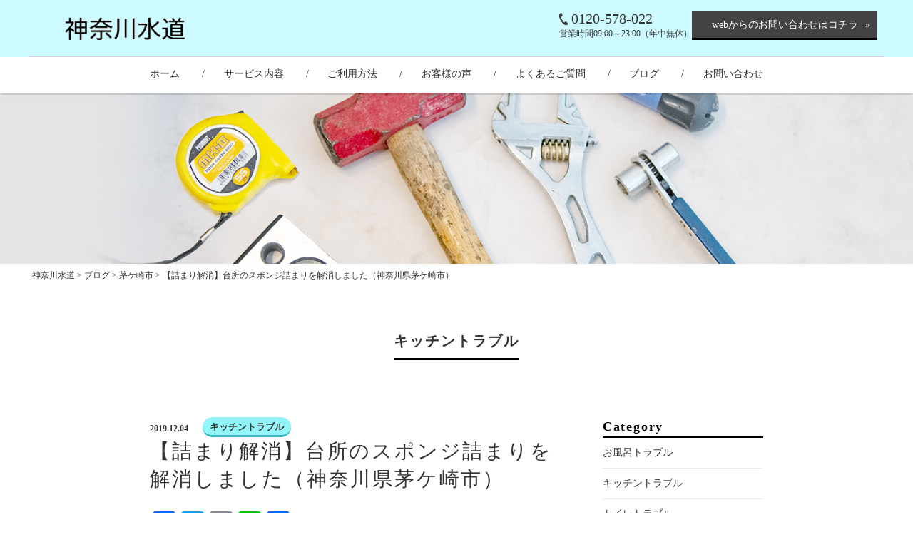

--- FILE ---
content_type: text/html; charset=UTF-8
request_url: https://kanagawasuido.com/2019/12/04/repairing-clogged-kitchens-in-chigasaki-city/
body_size: 21857
content:
<!DOCTYPE html>
<html dir="ltr" lang="ja">
<head>
<!-- Google Tag Manager -->
<script>(function(w,d,s,l,i){w[l]=w[l]||[];w[l].push({'gtm.start':
new Date().getTime(),event:'gtm.js'});var f=d.getElementsByTagName(s)[0],
j=d.createElement(s),dl=l!='dataLayer'?'&l='+l:'';j.async=true;j.src=
'https://www.googletagmanager.com/gtm.js?id='+i+dl;f.parentNode.insertBefore(j,f);
})(window,document,'script','dataLayer','GTM-TBVLZGQ5');</script>
<!-- End Google Tag Manager -->
<meta charset="UTF-8">
<meta name="viewport" content="width=1200">
<meta name="format-detection" content="telephone=no">
<title>茅ケ崎市で台所の詰まりを修理 | 排水口に溶けない物質を流したら無理に流してしまおうとせず取り除くのが得策。神奈川水道 | 神奈川水道</title>
<link rel="icon" href="https://kanagawasuido.com/wp-content/themes/046-2/favicon.ico" type="image/x-icon" />
<link rel="shortcut icon" href="https://kanagawasuido.com/wp-content/themes/046-2/favicon.png" />
<!--[if lt IE 9]>
<script src="https://kanagawasuido.com/wp-content/themes/046-2/js/html5.js"></script>
<script src="https://kanagawasuido.com/wp-content/themes/046-2/js/css3-mediaqueries.js"></script>
<![endif]-->

<link rel="stylesheet" href="https://kanagawasuido.com/wp-content/themes/046-2/style.css" type="text/css" media="screen">
<link rel="stylesheet" href="https://kanagawasuido.com/wp-content/themes/046-2/css/responce.css" type="text/css" media="screen">
<script src="https://kanagawasuido.com/wp-content/themes/046-2/js/jquery.min.js"></script>
<script type="text/javascript" src="https://kanagawasuido.com/wp-content/themes/046-2/js/slick.js"></script>
<script type="text/javascript" src="https://kanagawasuido.com/wp-content/themes/046-2/js/script.js"></script>
<script type="text/javascript" src="https://kanagawasuido.com/wp-content/themes/046-2/js/jquery.arctext.js"></script>



		<!-- All in One SEO 4.9.3 - aioseo.com -->
	<meta name="description" content="神奈川県茅ケ崎市で台所の詰まりを修理しました。 | ご相談・お見積りは無料です。 水道トラブルは神奈川水道へお問合せ下さい。| 台所の詰まりを修理しました。 茅ケ崎市の戸建てで、台所にスポンジを落としてしまい、排水が詰まっていました。ローポンプで詰まりを解消しました。" />
	<meta name="robots" content="max-image-preview:large" />
	<meta name="author" content="kanagawasuido"/>
	<meta name="keywords" content="茅ケ崎,台所,詰まり,キッチン,スポンジ,神奈川県茅ケ崎市,解消,詰まり解消" />
	<link rel="canonical" href="https://kanagawasuido.com/2019/12/04/repairing-clogged-kitchens-in-chigasaki-city/" />
	<meta name="generator" content="All in One SEO (AIOSEO) 4.9.3" />

		<!-- Google tag (gtag.js) -->
<script async src="https://www.googletagmanager.com/gtag/js?id=G-8WYE75K7XQ"></script>
<script>
  window.dataLayer = window.dataLayer || [];
  function gtag(){dataLayer.push(arguments);}
  gtag('js', new Date());

  gtag('config', 'G-8WYE75K7XQ');
</script>
		<meta property="og:locale" content="ja_JP" />
		<meta property="og:site_name" content="横浜で水漏れ・詰まりのトラブルは神奈川水道へ" />
		<meta property="og:type" content="article" />
		<meta property="og:title" content="茅ケ崎市で台所の詰まりを修理 | 排水口に溶けない物質を流したら無理に流してしまおうとせず取り除くのが得策。神奈川水道" />
		<meta property="og:description" content="神奈川県茅ケ崎市で台所の詰まりを修理しました。 | ご相談・お見積りは無料です。 水道トラブルは神奈川水道へお問合せ下さい。| 台所の詰まりを修理しました。 茅ケ崎市の戸建てで、台所にスポンジを落としてしまい、排水が詰まっていました。ローポンプで詰まりを解消しました。" />
		<meta property="og:url" content="https://kanagawasuido.com/2019/12/04/repairing-clogged-kitchens-in-chigasaki-city/" />
		<meta property="fb:admins" content="202315897243449" />
		<meta property="og:image" content="https://kanagawasuido.com/wp-content/themes/046-2/img/top/mainvisual_03.png" />
		<meta property="og:image:secure_url" content="https://kanagawasuido.com/wp-content/themes/046-2/img/top/mainvisual_03.png" />
		<meta property="article:published_time" content="2019-12-04T14:47:02+00:00" />
		<meta property="article:modified_time" content="2024-11-26T06:23:15+00:00" />
		<meta name="twitter:card" content="summary" />
		<meta name="twitter:site" content="@kanagawasuido" />
		<meta name="twitter:title" content="茅ケ崎市で台所の詰まりを修理 | 排水口に溶けない物質を流したら無理に流してしまおうとせず取り除くのが得策。神奈川水道" />
		<meta name="twitter:description" content="神奈川県茅ケ崎市で台所の詰まりを修理しました。 | ご相談・お見積りは無料です。 水道トラブルは神奈川水道へお問合せ下さい。| 台所の詰まりを修理しました。 茅ケ崎市の戸建てで、台所にスポンジを落としてしまい、排水が詰まっていました。ローポンプで詰まりを解消しました。" />
		<meta name="twitter:creator" content="@kanagawasuido" />
		<meta name="twitter:image" content="https://kanagawasuido.com/wp-content/themes/046-2/img/top/mainvisual_03.png" />
		<script type="application/ld+json" class="aioseo-schema">
			{"@context":"https:\/\/schema.org","@graph":[{"@type":"Article","@id":"https:\/\/kanagawasuido.com\/2019\/12\/04\/repairing-clogged-kitchens-in-chigasaki-city\/#article","name":"\u8305\u30b1\u5d0e\u5e02\u3067\u53f0\u6240\u306e\u8a70\u307e\u308a\u3092\u4fee\u7406 | \u6392\u6c34\u53e3\u306b\u6eb6\u3051\u306a\u3044\u7269\u8cea\u3092\u6d41\u3057\u305f\u3089\u7121\u7406\u306b\u6d41\u3057\u3066\u3057\u307e\u304a\u3046\u3068\u305b\u305a\u53d6\u308a\u9664\u304f\u306e\u304c\u5f97\u7b56\u3002\u795e\u5948\u5ddd\u6c34\u9053","headline":"\u3010\u8a70\u307e\u308a\u89e3\u6d88\u3011\u53f0\u6240\u306e\u30b9\u30dd\u30f3\u30b8\u8a70\u307e\u308a\u3092\u89e3\u6d88\u3057\u307e\u3057\u305f\uff08\u795e\u5948\u5ddd\u770c\u8305\u30b1\u5d0e\u5e02\uff09","author":{"@id":"https:\/\/kanagawasuido.com\/author\/kanagawasuido\/#author"},"publisher":{"@id":"https:\/\/kanagawasuido.com\/#organization"},"image":{"@type":"ImageObject","url":"https:\/\/kanagawasuido.com\/wp-content\/uploads\/2019\/12\/1c2e0f726631303c89d1b903c51b330d.png","@id":"https:\/\/kanagawasuido.com\/2019\/12\/04\/repairing-clogged-kitchens-in-chigasaki-city\/#articleImage","width":1100,"height":776,"caption":"\u6392\u6c34\u7ba1\u306f\u3053\u307e\u3081\u306a\u624b\u5165\u308c\u304c\u5fc5\u8981"},"datePublished":"2019-12-04T23:47:02+09:00","dateModified":"2024-11-26T15:23:15+09:00","inLanguage":"ja","mainEntityOfPage":{"@id":"https:\/\/kanagawasuido.com\/2019\/12\/04\/repairing-clogged-kitchens-in-chigasaki-city\/#webpage"},"isPartOf":{"@id":"https:\/\/kanagawasuido.com\/2019\/12\/04\/repairing-clogged-kitchens-in-chigasaki-city\/#webpage"},"articleSection":"\u30ad\u30c3\u30c1\u30f3\u30c8\u30e9\u30d6\u30eb, \u30d6\u30ed\u30b0, \u8305\u30b1\u5d0e\u5e02, \u8a70\u307e\u308a\u89e3\u6d88, \u30ad\u30c3\u30c1\u30f3, \u30b9\u30dd\u30f3\u30b8, \u53f0\u6240, \u795e\u5948\u5ddd\u770c\u8305\u30b1\u5d0e\u5e02, \u89e3\u6d88, \u8a70\u307e\u308a, \u8a70\u307e\u308a\u89e3\u6d88"},{"@type":"BreadcrumbList","@id":"https:\/\/kanagawasuido.com\/2019\/12\/04\/repairing-clogged-kitchens-in-chigasaki-city\/#breadcrumblist","itemListElement":[{"@type":"ListItem","@id":"https:\/\/kanagawasuido.com#listItem","position":1,"name":"\u30db\u30fc\u30e0","item":"https:\/\/kanagawasuido.com","nextItem":{"@type":"ListItem","@id":"https:\/\/kanagawasuido.com\/category\/blog\/#listItem","name":"\u30d6\u30ed\u30b0"}},{"@type":"ListItem","@id":"https:\/\/kanagawasuido.com\/category\/blog\/#listItem","position":2,"name":"\u30d6\u30ed\u30b0","item":"https:\/\/kanagawasuido.com\/category\/blog\/","nextItem":{"@type":"ListItem","@id":"https:\/\/kanagawasuido.com\/category\/blog\/tigasakisi\/#listItem","name":"\u8305\u30b1\u5d0e\u5e02"},"previousItem":{"@type":"ListItem","@id":"https:\/\/kanagawasuido.com#listItem","name":"\u30db\u30fc\u30e0"}},{"@type":"ListItem","@id":"https:\/\/kanagawasuido.com\/category\/blog\/tigasakisi\/#listItem","position":3,"name":"\u8305\u30b1\u5d0e\u5e02","item":"https:\/\/kanagawasuido.com\/category\/blog\/tigasakisi\/","nextItem":{"@type":"ListItem","@id":"https:\/\/kanagawasuido.com\/2019\/12\/04\/repairing-clogged-kitchens-in-chigasaki-city\/#listItem","name":"\u3010\u8a70\u307e\u308a\u89e3\u6d88\u3011\u53f0\u6240\u306e\u30b9\u30dd\u30f3\u30b8\u8a70\u307e\u308a\u3092\u89e3\u6d88\u3057\u307e\u3057\u305f\uff08\u795e\u5948\u5ddd\u770c\u8305\u30b1\u5d0e\u5e02\uff09"},"previousItem":{"@type":"ListItem","@id":"https:\/\/kanagawasuido.com\/category\/blog\/#listItem","name":"\u30d6\u30ed\u30b0"}},{"@type":"ListItem","@id":"https:\/\/kanagawasuido.com\/2019\/12\/04\/repairing-clogged-kitchens-in-chigasaki-city\/#listItem","position":4,"name":"\u3010\u8a70\u307e\u308a\u89e3\u6d88\u3011\u53f0\u6240\u306e\u30b9\u30dd\u30f3\u30b8\u8a70\u307e\u308a\u3092\u89e3\u6d88\u3057\u307e\u3057\u305f\uff08\u795e\u5948\u5ddd\u770c\u8305\u30b1\u5d0e\u5e02\uff09","previousItem":{"@type":"ListItem","@id":"https:\/\/kanagawasuido.com\/category\/blog\/tigasakisi\/#listItem","name":"\u8305\u30b1\u5d0e\u5e02"}}]},{"@type":"Organization","@id":"https:\/\/kanagawasuido.com\/#organization","name":"\u795e\u5948\u5ddd\u6c34\u9053","description":"\u6a2a\u6d5c\u306e\u6c34\u6f0f\u308c\u4fee\u7406\u3084\u6c34\u9053\u5de5\u4e8b\u306f\u795e\u5948\u5ddd\u6c34\u9053\u3078","url":"https:\/\/kanagawasuido.com\/","sameAs":["https:\/\/x.com\/@kanagawasuido"]},{"@type":"Person","@id":"https:\/\/kanagawasuido.com\/author\/kanagawasuido\/#author","url":"https:\/\/kanagawasuido.com\/author\/kanagawasuido\/","name":"kanagawasuido","image":{"@type":"ImageObject","@id":"https:\/\/kanagawasuido.com\/2019\/12\/04\/repairing-clogged-kitchens-in-chigasaki-city\/#authorImage","url":"https:\/\/secure.gravatar.com\/avatar\/0e811fe3bb0e8cc1dac39d532364d1c912410b13150f044f56f9c58ee594dd66?s=96&d=mm&r=g","width":96,"height":96,"caption":"kanagawasuido"}},{"@type":"WebPage","@id":"https:\/\/kanagawasuido.com\/2019\/12\/04\/repairing-clogged-kitchens-in-chigasaki-city\/#webpage","url":"https:\/\/kanagawasuido.com\/2019\/12\/04\/repairing-clogged-kitchens-in-chigasaki-city\/","name":"\u8305\u30b1\u5d0e\u5e02\u3067\u53f0\u6240\u306e\u8a70\u307e\u308a\u3092\u4fee\u7406 | \u6392\u6c34\u53e3\u306b\u6eb6\u3051\u306a\u3044\u7269\u8cea\u3092\u6d41\u3057\u305f\u3089\u7121\u7406\u306b\u6d41\u3057\u3066\u3057\u307e\u304a\u3046\u3068\u305b\u305a\u53d6\u308a\u9664\u304f\u306e\u304c\u5f97\u7b56\u3002\u795e\u5948\u5ddd\u6c34\u9053","description":"\u795e\u5948\u5ddd\u770c\u8305\u30b1\u5d0e\u5e02\u3067\u53f0\u6240\u306e\u8a70\u307e\u308a\u3092\u4fee\u7406\u3057\u307e\u3057\u305f\u3002 | \u3054\u76f8\u8ac7\u30fb\u304a\u898b\u7a4d\u308a\u306f\u7121\u6599\u3067\u3059\u3002 \u6c34\u9053\u30c8\u30e9\u30d6\u30eb\u306f\u795e\u5948\u5ddd\u6c34\u9053\u3078\u304a\u554f\u5408\u305b\u4e0b\u3055\u3044\u3002| \u53f0\u6240\u306e\u8a70\u307e\u308a\u3092\u4fee\u7406\u3057\u307e\u3057\u305f\u3002 \u8305\u30b1\u5d0e\u5e02\u306e\u6238\u5efa\u3066\u3067\u3001\u53f0\u6240\u306b\u30b9\u30dd\u30f3\u30b8\u3092\u843d\u3068\u3057\u3066\u3057\u307e\u3044\u3001\u6392\u6c34\u304c\u8a70\u307e\u3063\u3066\u3044\u307e\u3057\u305f\u3002\u30ed\u30fc\u30dd\u30f3\u30d7\u3067\u8a70\u307e\u308a\u3092\u89e3\u6d88\u3057\u307e\u3057\u305f\u3002","inLanguage":"ja","isPartOf":{"@id":"https:\/\/kanagawasuido.com\/#website"},"breadcrumb":{"@id":"https:\/\/kanagawasuido.com\/2019\/12\/04\/repairing-clogged-kitchens-in-chigasaki-city\/#breadcrumblist"},"author":{"@id":"https:\/\/kanagawasuido.com\/author\/kanagawasuido\/#author"},"creator":{"@id":"https:\/\/kanagawasuido.com\/author\/kanagawasuido\/#author"},"datePublished":"2019-12-04T23:47:02+09:00","dateModified":"2024-11-26T15:23:15+09:00"},{"@type":"WebSite","@id":"https:\/\/kanagawasuido.com\/#website","url":"https:\/\/kanagawasuido.com\/","name":"\u795e\u5948\u5ddd\u6c34\u9053","description":"\u6a2a\u6d5c\u306e\u6c34\u6f0f\u308c\u4fee\u7406\u3084\u6c34\u9053\u5de5\u4e8b\u306f\u795e\u5948\u5ddd\u6c34\u9053\u3078","inLanguage":"ja","publisher":{"@id":"https:\/\/kanagawasuido.com\/#organization"}}]}
		</script>
		<!-- All in One SEO -->

<link rel='dns-prefetch' href='//static.addtoany.com' />
<link rel="alternate" title="oEmbed (JSON)" type="application/json+oembed" href="https://kanagawasuido.com/wp-json/oembed/1.0/embed?url=https%3A%2F%2Fkanagawasuido.com%2F2019%2F12%2F04%2Frepairing-clogged-kitchens-in-chigasaki-city%2F" />
<link rel="alternate" title="oEmbed (XML)" type="text/xml+oembed" href="https://kanagawasuido.com/wp-json/oembed/1.0/embed?url=https%3A%2F%2Fkanagawasuido.com%2F2019%2F12%2F04%2Frepairing-clogged-kitchens-in-chigasaki-city%2F&#038;format=xml" />
		<!-- This site uses the Google Analytics by MonsterInsights plugin v9.11.1 - Using Analytics tracking - https://www.monsterinsights.com/ -->
		<!-- Note: MonsterInsights is not currently configured on this site. The site owner needs to authenticate with Google Analytics in the MonsterInsights settings panel. -->
					<!-- No tracking code set -->
				<!-- / Google Analytics by MonsterInsights -->
		<style id='wp-img-auto-sizes-contain-inline-css' type='text/css'>
img:is([sizes=auto i],[sizes^="auto," i]){contain-intrinsic-size:3000px 1500px}
/*# sourceURL=wp-img-auto-sizes-contain-inline-css */
</style>
<style id='wp-block-library-inline-css' type='text/css'>
:root{--wp-block-synced-color:#7a00df;--wp-block-synced-color--rgb:122,0,223;--wp-bound-block-color:var(--wp-block-synced-color);--wp-editor-canvas-background:#ddd;--wp-admin-theme-color:#007cba;--wp-admin-theme-color--rgb:0,124,186;--wp-admin-theme-color-darker-10:#006ba1;--wp-admin-theme-color-darker-10--rgb:0,107,160.5;--wp-admin-theme-color-darker-20:#005a87;--wp-admin-theme-color-darker-20--rgb:0,90,135;--wp-admin-border-width-focus:2px}@media (min-resolution:192dpi){:root{--wp-admin-border-width-focus:1.5px}}.wp-element-button{cursor:pointer}:root .has-very-light-gray-background-color{background-color:#eee}:root .has-very-dark-gray-background-color{background-color:#313131}:root .has-very-light-gray-color{color:#eee}:root .has-very-dark-gray-color{color:#313131}:root .has-vivid-green-cyan-to-vivid-cyan-blue-gradient-background{background:linear-gradient(135deg,#00d084,#0693e3)}:root .has-purple-crush-gradient-background{background:linear-gradient(135deg,#34e2e4,#4721fb 50%,#ab1dfe)}:root .has-hazy-dawn-gradient-background{background:linear-gradient(135deg,#faaca8,#dad0ec)}:root .has-subdued-olive-gradient-background{background:linear-gradient(135deg,#fafae1,#67a671)}:root .has-atomic-cream-gradient-background{background:linear-gradient(135deg,#fdd79a,#004a59)}:root .has-nightshade-gradient-background{background:linear-gradient(135deg,#330968,#31cdcf)}:root .has-midnight-gradient-background{background:linear-gradient(135deg,#020381,#2874fc)}:root{--wp--preset--font-size--normal:16px;--wp--preset--font-size--huge:42px}.has-regular-font-size{font-size:1em}.has-larger-font-size{font-size:2.625em}.has-normal-font-size{font-size:var(--wp--preset--font-size--normal)}.has-huge-font-size{font-size:var(--wp--preset--font-size--huge)}.has-text-align-center{text-align:center}.has-text-align-left{text-align:left}.has-text-align-right{text-align:right}.has-fit-text{white-space:nowrap!important}#end-resizable-editor-section{display:none}.aligncenter{clear:both}.items-justified-left{justify-content:flex-start}.items-justified-center{justify-content:center}.items-justified-right{justify-content:flex-end}.items-justified-space-between{justify-content:space-between}.screen-reader-text{border:0;clip-path:inset(50%);height:1px;margin:-1px;overflow:hidden;padding:0;position:absolute;width:1px;word-wrap:normal!important}.screen-reader-text:focus{background-color:#ddd;clip-path:none;color:#444;display:block;font-size:1em;height:auto;left:5px;line-height:normal;padding:15px 23px 14px;text-decoration:none;top:5px;width:auto;z-index:100000}html :where(.has-border-color){border-style:solid}html :where([style*=border-top-color]){border-top-style:solid}html :where([style*=border-right-color]){border-right-style:solid}html :where([style*=border-bottom-color]){border-bottom-style:solid}html :where([style*=border-left-color]){border-left-style:solid}html :where([style*=border-width]){border-style:solid}html :where([style*=border-top-width]){border-top-style:solid}html :where([style*=border-right-width]){border-right-style:solid}html :where([style*=border-bottom-width]){border-bottom-style:solid}html :where([style*=border-left-width]){border-left-style:solid}html :where(img[class*=wp-image-]){height:auto;max-width:100%}:where(figure){margin:0 0 1em}html :where(.is-position-sticky){--wp-admin--admin-bar--position-offset:var(--wp-admin--admin-bar--height,0px)}@media screen and (max-width:600px){html :where(.is-position-sticky){--wp-admin--admin-bar--position-offset:0px}}

/*# sourceURL=wp-block-library-inline-css */
</style><style id='global-styles-inline-css' type='text/css'>
:root{--wp--preset--aspect-ratio--square: 1;--wp--preset--aspect-ratio--4-3: 4/3;--wp--preset--aspect-ratio--3-4: 3/4;--wp--preset--aspect-ratio--3-2: 3/2;--wp--preset--aspect-ratio--2-3: 2/3;--wp--preset--aspect-ratio--16-9: 16/9;--wp--preset--aspect-ratio--9-16: 9/16;--wp--preset--color--black: #000000;--wp--preset--color--cyan-bluish-gray: #abb8c3;--wp--preset--color--white: #ffffff;--wp--preset--color--pale-pink: #f78da7;--wp--preset--color--vivid-red: #cf2e2e;--wp--preset--color--luminous-vivid-orange: #ff6900;--wp--preset--color--luminous-vivid-amber: #fcb900;--wp--preset--color--light-green-cyan: #7bdcb5;--wp--preset--color--vivid-green-cyan: #00d084;--wp--preset--color--pale-cyan-blue: #8ed1fc;--wp--preset--color--vivid-cyan-blue: #0693e3;--wp--preset--color--vivid-purple: #9b51e0;--wp--preset--gradient--vivid-cyan-blue-to-vivid-purple: linear-gradient(135deg,rgb(6,147,227) 0%,rgb(155,81,224) 100%);--wp--preset--gradient--light-green-cyan-to-vivid-green-cyan: linear-gradient(135deg,rgb(122,220,180) 0%,rgb(0,208,130) 100%);--wp--preset--gradient--luminous-vivid-amber-to-luminous-vivid-orange: linear-gradient(135deg,rgb(252,185,0) 0%,rgb(255,105,0) 100%);--wp--preset--gradient--luminous-vivid-orange-to-vivid-red: linear-gradient(135deg,rgb(255,105,0) 0%,rgb(207,46,46) 100%);--wp--preset--gradient--very-light-gray-to-cyan-bluish-gray: linear-gradient(135deg,rgb(238,238,238) 0%,rgb(169,184,195) 100%);--wp--preset--gradient--cool-to-warm-spectrum: linear-gradient(135deg,rgb(74,234,220) 0%,rgb(151,120,209) 20%,rgb(207,42,186) 40%,rgb(238,44,130) 60%,rgb(251,105,98) 80%,rgb(254,248,76) 100%);--wp--preset--gradient--blush-light-purple: linear-gradient(135deg,rgb(255,206,236) 0%,rgb(152,150,240) 100%);--wp--preset--gradient--blush-bordeaux: linear-gradient(135deg,rgb(254,205,165) 0%,rgb(254,45,45) 50%,rgb(107,0,62) 100%);--wp--preset--gradient--luminous-dusk: linear-gradient(135deg,rgb(255,203,112) 0%,rgb(199,81,192) 50%,rgb(65,88,208) 100%);--wp--preset--gradient--pale-ocean: linear-gradient(135deg,rgb(255,245,203) 0%,rgb(182,227,212) 50%,rgb(51,167,181) 100%);--wp--preset--gradient--electric-grass: linear-gradient(135deg,rgb(202,248,128) 0%,rgb(113,206,126) 100%);--wp--preset--gradient--midnight: linear-gradient(135deg,rgb(2,3,129) 0%,rgb(40,116,252) 100%);--wp--preset--font-size--small: 13px;--wp--preset--font-size--medium: 20px;--wp--preset--font-size--large: 36px;--wp--preset--font-size--x-large: 42px;--wp--preset--spacing--20: 0.44rem;--wp--preset--spacing--30: 0.67rem;--wp--preset--spacing--40: 1rem;--wp--preset--spacing--50: 1.5rem;--wp--preset--spacing--60: 2.25rem;--wp--preset--spacing--70: 3.38rem;--wp--preset--spacing--80: 5.06rem;--wp--preset--shadow--natural: 6px 6px 9px rgba(0, 0, 0, 0.2);--wp--preset--shadow--deep: 12px 12px 50px rgba(0, 0, 0, 0.4);--wp--preset--shadow--sharp: 6px 6px 0px rgba(0, 0, 0, 0.2);--wp--preset--shadow--outlined: 6px 6px 0px -3px rgb(255, 255, 255), 6px 6px rgb(0, 0, 0);--wp--preset--shadow--crisp: 6px 6px 0px rgb(0, 0, 0);}:where(.is-layout-flex){gap: 0.5em;}:where(.is-layout-grid){gap: 0.5em;}body .is-layout-flex{display: flex;}.is-layout-flex{flex-wrap: wrap;align-items: center;}.is-layout-flex > :is(*, div){margin: 0;}body .is-layout-grid{display: grid;}.is-layout-grid > :is(*, div){margin: 0;}:where(.wp-block-columns.is-layout-flex){gap: 2em;}:where(.wp-block-columns.is-layout-grid){gap: 2em;}:where(.wp-block-post-template.is-layout-flex){gap: 1.25em;}:where(.wp-block-post-template.is-layout-grid){gap: 1.25em;}.has-black-color{color: var(--wp--preset--color--black) !important;}.has-cyan-bluish-gray-color{color: var(--wp--preset--color--cyan-bluish-gray) !important;}.has-white-color{color: var(--wp--preset--color--white) !important;}.has-pale-pink-color{color: var(--wp--preset--color--pale-pink) !important;}.has-vivid-red-color{color: var(--wp--preset--color--vivid-red) !important;}.has-luminous-vivid-orange-color{color: var(--wp--preset--color--luminous-vivid-orange) !important;}.has-luminous-vivid-amber-color{color: var(--wp--preset--color--luminous-vivid-amber) !important;}.has-light-green-cyan-color{color: var(--wp--preset--color--light-green-cyan) !important;}.has-vivid-green-cyan-color{color: var(--wp--preset--color--vivid-green-cyan) !important;}.has-pale-cyan-blue-color{color: var(--wp--preset--color--pale-cyan-blue) !important;}.has-vivid-cyan-blue-color{color: var(--wp--preset--color--vivid-cyan-blue) !important;}.has-vivid-purple-color{color: var(--wp--preset--color--vivid-purple) !important;}.has-black-background-color{background-color: var(--wp--preset--color--black) !important;}.has-cyan-bluish-gray-background-color{background-color: var(--wp--preset--color--cyan-bluish-gray) !important;}.has-white-background-color{background-color: var(--wp--preset--color--white) !important;}.has-pale-pink-background-color{background-color: var(--wp--preset--color--pale-pink) !important;}.has-vivid-red-background-color{background-color: var(--wp--preset--color--vivid-red) !important;}.has-luminous-vivid-orange-background-color{background-color: var(--wp--preset--color--luminous-vivid-orange) !important;}.has-luminous-vivid-amber-background-color{background-color: var(--wp--preset--color--luminous-vivid-amber) !important;}.has-light-green-cyan-background-color{background-color: var(--wp--preset--color--light-green-cyan) !important;}.has-vivid-green-cyan-background-color{background-color: var(--wp--preset--color--vivid-green-cyan) !important;}.has-pale-cyan-blue-background-color{background-color: var(--wp--preset--color--pale-cyan-blue) !important;}.has-vivid-cyan-blue-background-color{background-color: var(--wp--preset--color--vivid-cyan-blue) !important;}.has-vivid-purple-background-color{background-color: var(--wp--preset--color--vivid-purple) !important;}.has-black-border-color{border-color: var(--wp--preset--color--black) !important;}.has-cyan-bluish-gray-border-color{border-color: var(--wp--preset--color--cyan-bluish-gray) !important;}.has-white-border-color{border-color: var(--wp--preset--color--white) !important;}.has-pale-pink-border-color{border-color: var(--wp--preset--color--pale-pink) !important;}.has-vivid-red-border-color{border-color: var(--wp--preset--color--vivid-red) !important;}.has-luminous-vivid-orange-border-color{border-color: var(--wp--preset--color--luminous-vivid-orange) !important;}.has-luminous-vivid-amber-border-color{border-color: var(--wp--preset--color--luminous-vivid-amber) !important;}.has-light-green-cyan-border-color{border-color: var(--wp--preset--color--light-green-cyan) !important;}.has-vivid-green-cyan-border-color{border-color: var(--wp--preset--color--vivid-green-cyan) !important;}.has-pale-cyan-blue-border-color{border-color: var(--wp--preset--color--pale-cyan-blue) !important;}.has-vivid-cyan-blue-border-color{border-color: var(--wp--preset--color--vivid-cyan-blue) !important;}.has-vivid-purple-border-color{border-color: var(--wp--preset--color--vivid-purple) !important;}.has-vivid-cyan-blue-to-vivid-purple-gradient-background{background: var(--wp--preset--gradient--vivid-cyan-blue-to-vivid-purple) !important;}.has-light-green-cyan-to-vivid-green-cyan-gradient-background{background: var(--wp--preset--gradient--light-green-cyan-to-vivid-green-cyan) !important;}.has-luminous-vivid-amber-to-luminous-vivid-orange-gradient-background{background: var(--wp--preset--gradient--luminous-vivid-amber-to-luminous-vivid-orange) !important;}.has-luminous-vivid-orange-to-vivid-red-gradient-background{background: var(--wp--preset--gradient--luminous-vivid-orange-to-vivid-red) !important;}.has-very-light-gray-to-cyan-bluish-gray-gradient-background{background: var(--wp--preset--gradient--very-light-gray-to-cyan-bluish-gray) !important;}.has-cool-to-warm-spectrum-gradient-background{background: var(--wp--preset--gradient--cool-to-warm-spectrum) !important;}.has-blush-light-purple-gradient-background{background: var(--wp--preset--gradient--blush-light-purple) !important;}.has-blush-bordeaux-gradient-background{background: var(--wp--preset--gradient--blush-bordeaux) !important;}.has-luminous-dusk-gradient-background{background: var(--wp--preset--gradient--luminous-dusk) !important;}.has-pale-ocean-gradient-background{background: var(--wp--preset--gradient--pale-ocean) !important;}.has-electric-grass-gradient-background{background: var(--wp--preset--gradient--electric-grass) !important;}.has-midnight-gradient-background{background: var(--wp--preset--gradient--midnight) !important;}.has-small-font-size{font-size: var(--wp--preset--font-size--small) !important;}.has-medium-font-size{font-size: var(--wp--preset--font-size--medium) !important;}.has-large-font-size{font-size: var(--wp--preset--font-size--large) !important;}.has-x-large-font-size{font-size: var(--wp--preset--font-size--x-large) !important;}
/*# sourceURL=global-styles-inline-css */
</style>

<style id='classic-theme-styles-inline-css' type='text/css'>
/*! This file is auto-generated */
.wp-block-button__link{color:#fff;background-color:#32373c;border-radius:9999px;box-shadow:none;text-decoration:none;padding:calc(.667em + 2px) calc(1.333em + 2px);font-size:1.125em}.wp-block-file__button{background:#32373c;color:#fff;text-decoration:none}
/*# sourceURL=/wp-includes/css/classic-themes.min.css */
</style>
<link rel='stylesheet' id='wp-pagenavi-css' href='https://kanagawasuido.com/wp-content/plugins/wp-pagenavi/pagenavi-css.css?ver=2.70' type='text/css' media='all' />
<link rel='stylesheet' id='addtoany-css' href='https://kanagawasuido.com/wp-content/plugins/add-to-any/addtoany.min.css?ver=1.16' type='text/css' media='all' />
<style id='rocket-lazyload-inline-css' type='text/css'>
.rll-youtube-player{position:relative;padding-bottom:56.23%;height:0;overflow:hidden;max-width:100%;}.rll-youtube-player iframe{position:absolute;top:0;left:0;width:100%;height:100%;z-index:100;background:0 0}.rll-youtube-player img{bottom:0;display:block;left:0;margin:auto;max-width:100%;width:100%;position:absolute;right:0;top:0;border:none;height:auto;cursor:pointer;-webkit-transition:.4s all;-moz-transition:.4s all;transition:.4s all}.rll-youtube-player img:hover{-webkit-filter:brightness(75%)}.rll-youtube-player .play{height:72px;width:72px;left:50%;top:50%;margin-left:-36px;margin-top:-36px;position:absolute;background:url(https://kanagawasuido.com/wp-content/plugins/rocket-lazy-load/assets/img/youtube.png) no-repeat;cursor:pointer}
/*# sourceURL=rocket-lazyload-inline-css */
</style>
<script type="text/javascript" id="addtoany-core-js-before">
/* <![CDATA[ */
window.a2a_config=window.a2a_config||{};a2a_config.callbacks=[];a2a_config.overlays=[];a2a_config.templates={};a2a_localize = {
	Share: "共有",
	Save: "ブックマーク",
	Subscribe: "購読",
	Email: "メール",
	Bookmark: "ブックマーク",
	ShowAll: "すべて表示する",
	ShowLess: "小さく表示する",
	FindServices: "サービスを探す",
	FindAnyServiceToAddTo: "追加するサービスを今すぐ探す",
	PoweredBy: "Powered by",
	ShareViaEmail: "メールでシェアする",
	SubscribeViaEmail: "メールで購読する",
	BookmarkInYourBrowser: "ブラウザにブックマーク",
	BookmarkInstructions: "このページをブックマークするには、 Ctrl+D または \u2318+D を押下。",
	AddToYourFavorites: "お気に入りに追加",
	SendFromWebOrProgram: "任意のメールアドレスまたはメールプログラムから送信",
	EmailProgram: "メールプログラム",
	More: "詳細&#8230;",
	ThanksForSharing: "共有ありがとうございます !",
	ThanksForFollowing: "フォローありがとうございます !"
};


//# sourceURL=addtoany-core-js-before
/* ]]> */
</script>
<script type="text/javascript" defer src="https://static.addtoany.com/menu/page.js" id="addtoany-core-js"></script>
<link rel="https://api.w.org/" href="https://kanagawasuido.com/wp-json/" /><link rel="alternate" title="JSON" type="application/json" href="https://kanagawasuido.com/wp-json/wp/v2/posts/1176" /><link rel="stylesheet" href="https://kanagawasuido.com/wp-content/plugins/sungrove/custorm.css.php" type="text/css" media="all"><script src="https://kanagawasuido.com/wp-content/plugins/sungrove/desvg.js"></script><script src="https://kanagawasuido.com/wp-content/plugins/sungrove/script.js"></script><style type="text/css">.recentcomments a{display:inline !important;padding:0 !important;margin:0 !important;}</style><noscript><style id="rocket-lazyload-nojs-css">.rll-youtube-player, [data-lazy-src]{display:none !important;}</style></noscript>
<meta name="google-site-verification" content="8yZ0Jr3snGj990mmxTmIT_gRgYZ7L0wO_uS795bl7OE" /></head>

	
	
<body>
<!-- Google Tag Manager (noscript) -->
<noscript><iframe src="https://www.googletagmanager.com/ns.html?id=GTM-TBVLZGQ5"
height="0" width="0" style="display:none;visibility:hidden"></iframe></noscript>
<!-- End Google Tag Manager (noscript) -->
<header class="">
	<div id="menu_bar" class=" pc">
		<div id="header_box" class="f_box f_h_sb f_center">
			<div class="header_top f_box f_h_sb f_center">
				<h1 class="logo">
					<a href="https://kanagawasuido.com/">
						<img src="data:image/svg+xml,%3Csvg%20xmlns='http://www.w3.org/2000/svg'%20viewBox='0%200%200%200'%3E%3C/svg%3E" alt="神奈川水道" data-lazy-src="https://kanagawasuido.com/wp-content/themes/046-2/img/logo.png"><noscript><img src="https://kanagawasuido.com/wp-content/themes/046-2/img/logo.png" alt="神奈川水道"></noscript>
					</a>
				</h1>
				<div id="header_right_contact">
					<ul>
						<li class="f_box f_start"><div  class="icon-mobile"></div><div class="jpt tel"><a href="tel:0120-578-022">0120-578-022</a></div></li>
						<li>営業時間<span>09:00～23:00（年中無休）</span></li>
					</ul>
				</div>
				<div id="header_right_btn"><a href="https://kanagawasuido.com/contact">webからのお問い合わせはコチラ</a></div>
			</div>
		</div>
		<nav>
			<ul id="normal" class="gf dropmenu f_box f_h_sb">
				<li class="hover_c"><a href="https://kanagawasuido.com/" class="f_box f_cc"><span class="">ホーム</span></a></li>
				<li class="hover_c"><a href="https://kanagawasuido.com/menu" class="f_box f_cc"><span class="">サービス内容</span></a></li>
				<li class="hover_c"><a href="https://kanagawasuido.com/about" class="f_box f_cc"><span class="">ご利用方法</span></a></li>
				<li class="hover_c"><a href="https://kanagawasuido.com/voice" class="f_box f_cc"><span class="">お客様の声</span></a></li>

				<li class="hover_c"><a href="https://kanagawasuido.com/faq" class="f_box f_cc"><span class="">よくあるご質問</span></a></li>
				<li class="hover_c"><a href="https://kanagawasuido.com/blog" class="f_box f_cc"><span class="">ブログ</span></a></li>
				<li class="hover_c"><a href="https://kanagawasuido.com/contact" class="f_box f_cc"><span class="">お問い合わせ</span></a></li>
			</ul>
		</nav>
	</div>
	<div class="sp">
		<nav class="menu">
			<ul class="jpt">
				<li class="hover_c"><a class="" href="https://kanagawasuido.com/">ホーム</a></li>
				<li class="hover_c"><a class="" href="https://kanagawasuido.com/menu">サービス内容</a></li>
				<li class="hover_c"><a class="" href="https://kanagawasuido.com/about">ご利用方法</a></li>
				<li class="hover_c"><a class="" href="https://kanagawasuido.com/voice">お客様の声</a></li>
				<li class="hover_c"><a class="" href="https://kanagawasuido.com/faq">よくあるご質問</a></li>
								<li class="hover_c"><a class="" href="https://kanagawasuido.com/blog">ブログ</a></li>
				<li class="hover_c"><a class="" href="https://kanagawasuido.com/contact">お問い合わせ</a></li>
			</ul>
		</nav>
		<div class="menu_box f_box f_h_sb">
			<h1 class="f_box"><a href="https://kanagawasuido.com/" class="logo trans">
				<img src="data:image/svg+xml,%3Csvg%20xmlns='http://www.w3.org/2000/svg'%20viewBox='0%200%200%2030'%3E%3C/svg%3E" height="30" alt="神奈川水道" data-lazy-src="https://kanagawasuido.com/wp-content/themes/046-2/img/logo.png"><noscript><img src="https://kanagawasuido.com/wp-content/themes/046-2/img/logo.png" height="30" alt="神奈川水道"></noscript>
			</a></h1>
			<a href="tel:0120-578-022" class="tel f_box f_center f_h_center"><div  class="icon-mobile"></div></a>
			<div class="toggle tc  f_box f_cc">
				<button class="hamburger hamburger_spin" type="button" id="toggle" aria-label="Menu">
					<span class="hamburger-box">
						<span class="hamburger-inner"></span>
					</span>
					<span class="hamburger-label">MENU</span>
				</button>
			</div>
		</div>
	</div>
</header>
<main><div id="contents">
	<figure id="headerImg" class="blog"></figure>
</div>
<div class="breadcrumbs" typeof="BreadcrumbList" vocab="http://schema.org/">
  <span property="itemListElement" typeof="ListItem">
<a property="item" typeof="WebPage" title="神奈川水道." href="https://kanagawasuido.com">
<span property="name">神奈川水道</span>
</a>
<meta property="position" content="1">
</span>  &gt;  <span property="itemListElement" typeof="ListItem">
<a property="item" typeof="WebPage" title="ブログ." href="https://kanagawasuido.com/category/blog/">
ブログ
</a>
<meta property="position" content="2">
</span>  &gt;  <span property="itemListElement" typeof="ListItem">
<a property="item" typeof="WebPage" title="茅ケ崎市." href="https://kanagawasuido.com/category/blog/tigasakisi/">
茅ケ崎市
</a>
<meta property="position" content="3">
</span>  &gt;  【詰まり解消】台所のスポンジ詰まりを解消しました（神奈川県茅ケ崎市）</div>
<section>
	<div class="article blank scrollup">
		<h2 class="title type3">
			<span>キッチントラブル</span>
		</h2>
	</div>
</section>
<section id="post" class="single">
	<div class="article f_box f_h_sa f_wrap sub">
		<div class="col w66">
						<p class="f_box f_center"><span class="date">2019.12.04</span><span class="category type2">キッチントラブル</span></p>
			<h1 class="tl">【詰まり解消】台所のスポンジ詰まりを解消しました（神奈川県茅ケ崎市）</h1>
			<div class="content">
								<div class="addtoany_box">
					<div class="addtoany_shortcode"><div class="a2a_kit a2a_kit_size_32 addtoany_list" data-a2a-url="https://kanagawasuido.com/2019/12/04/repairing-clogged-kitchens-in-chigasaki-city/" data-a2a-title="【詰まり解消】台所のスポンジ詰まりを解消しました（神奈川県茅ケ崎市）"><a class="a2a_button_facebook" href="https://www.addtoany.com/add_to/facebook?linkurl=https%3A%2F%2Fkanagawasuido.com%2F2019%2F12%2F04%2Frepairing-clogged-kitchens-in-chigasaki-city%2F&amp;linkname=%E3%80%90%E8%A9%B0%E3%81%BE%E3%82%8A%E8%A7%A3%E6%B6%88%E3%80%91%E5%8F%B0%E6%89%80%E3%81%AE%E3%82%B9%E3%83%9D%E3%83%B3%E3%82%B8%E8%A9%B0%E3%81%BE%E3%82%8A%E3%82%92%E8%A7%A3%E6%B6%88%E3%81%97%E3%81%BE%E3%81%97%E3%81%9F%EF%BC%88%E7%A5%9E%E5%A5%88%E5%B7%9D%E7%9C%8C%E8%8C%85%E3%82%B1%E5%B4%8E%E5%B8%82%EF%BC%89" title="Facebook" rel="nofollow noopener" target="_blank"></a><a class="a2a_button_twitter" href="https://www.addtoany.com/add_to/twitter?linkurl=https%3A%2F%2Fkanagawasuido.com%2F2019%2F12%2F04%2Frepairing-clogged-kitchens-in-chigasaki-city%2F&amp;linkname=%E3%80%90%E8%A9%B0%E3%81%BE%E3%82%8A%E8%A7%A3%E6%B6%88%E3%80%91%E5%8F%B0%E6%89%80%E3%81%AE%E3%82%B9%E3%83%9D%E3%83%B3%E3%82%B8%E8%A9%B0%E3%81%BE%E3%82%8A%E3%82%92%E8%A7%A3%E6%B6%88%E3%81%97%E3%81%BE%E3%81%97%E3%81%9F%EF%BC%88%E7%A5%9E%E5%A5%88%E5%B7%9D%E7%9C%8C%E8%8C%85%E3%82%B1%E5%B4%8E%E5%B8%82%EF%BC%89" title="Twitter" rel="nofollow noopener" target="_blank"></a><a class="a2a_button_email" href="https://www.addtoany.com/add_to/email?linkurl=https%3A%2F%2Fkanagawasuido.com%2F2019%2F12%2F04%2Frepairing-clogged-kitchens-in-chigasaki-city%2F&amp;linkname=%E3%80%90%E8%A9%B0%E3%81%BE%E3%82%8A%E8%A7%A3%E6%B6%88%E3%80%91%E5%8F%B0%E6%89%80%E3%81%AE%E3%82%B9%E3%83%9D%E3%83%B3%E3%82%B8%E8%A9%B0%E3%81%BE%E3%82%8A%E3%82%92%E8%A7%A3%E6%B6%88%E3%81%97%E3%81%BE%E3%81%97%E3%81%9F%EF%BC%88%E7%A5%9E%E5%A5%88%E5%B7%9D%E7%9C%8C%E8%8C%85%E3%82%B1%E5%B4%8E%E5%B8%82%EF%BC%89" title="Email" rel="nofollow noopener" target="_blank"></a><a class="a2a_button_line" href="https://www.addtoany.com/add_to/line?linkurl=https%3A%2F%2Fkanagawasuido.com%2F2019%2F12%2F04%2Frepairing-clogged-kitchens-in-chigasaki-city%2F&amp;linkname=%E3%80%90%E8%A9%B0%E3%81%BE%E3%82%8A%E8%A7%A3%E6%B6%88%E3%80%91%E5%8F%B0%E6%89%80%E3%81%AE%E3%82%B9%E3%83%9D%E3%83%B3%E3%82%B8%E8%A9%B0%E3%81%BE%E3%82%8A%E3%82%92%E8%A7%A3%E6%B6%88%E3%81%97%E3%81%BE%E3%81%97%E3%81%9F%EF%BC%88%E7%A5%9E%E5%A5%88%E5%B7%9D%E7%9C%8C%E8%8C%85%E3%82%B1%E5%B4%8E%E5%B8%82%EF%BC%89" title="Line" rel="nofollow noopener" target="_blank"></a><a class="a2a_dd addtoany_share_save addtoany_share" href="https://www.addtoany.com/share"></a></div></div>				</div>
				<img class="aligncenter wp-image-5432 size-large" src="data:image/svg+xml,%3Csvg%20xmlns='http://www.w3.org/2000/svg'%20viewBox='0%200%201024%20722'%3E%3C/svg%3E" alt="排水管はこまめな手入れが必要" width="1024" height="722" data-lazy-src="https://kanagawasuido.com/wp-content/uploads/2019/12/1c2e0f726631303c89d1b903c51b330d-1024x722.png" /><noscript><img class="aligncenter wp-image-5432 size-large" src="https://kanagawasuido.com/wp-content/uploads/2019/12/1c2e0f726631303c89d1b903c51b330d-1024x722.png" alt="排水管はこまめな手入れが必要" width="1024" height="722" /></noscript><br />
<br />
神奈川県茅ケ崎市で台所の詰まりを修理しました。<br />
<br />
茅ケ崎市の戸建てで、台所にスポンジを落としてしまい、排水が詰まっていました。<br />
<br />
水を流してみた所、シンクに水が上がってきましたが割とすぐ上がって来たので、排水管まではスポンジは行っていない様子でした。<br />
<br />
水を溜めた状態で、シンクの排水口に圧力ポンプを当てて、一気に引き抜くことを5回ぐらいすると、ズボッと音がして、水が流れるようになってキッチンの詰まりは解消されました。<br />
<br />
外の排水桝の蓋を開けて、水がちゃんと流れるかを確認して作業完了です。<br />
<br />
&nbsp;<br />
<br />
<strong>【ローポンプ作業の方法】</strong><br />
<br />
ローポンプ作業は、水を溜めて、排水口にローポンプの口を隙間が無いように押し込みながら当てます。<br />
<br />
要は空気が入らないようにして、真空状態で引き抜くことで、中に入っている詰まりを動かして除去します。<br />
<br />
基本的には引き抜きますが、排水管側に押し込むこともあります。<br />
<br />
&nbsp;<br />
<br />
<strong>【シンク下の排水管のナット増し締め】</strong><br />
<br />
また、台所下の排水管のナットが緩んでいて、水漏れを起こしていましたので無料でナットを締め直しました。<br />
<br />
排水栓、排水トラップ、排水管はそれぞれナットで接続されている場合は、ナット内にパッキンが入っていますので緩んでいる場合は増し締めします。<br />
<br />
パッキンが劣化して水漏れしている場合はパッキンを交換する必要があります。<br />
<br />
パッキンはモノによってサイズが変わりますので現場を確認する必要があります。<br />
<br />
&nbsp;<br />
<br />
<strong>【高圧洗浄作業のご提案】</strong><br />
<br />
ただ、油脂が排水管に結構溜まっていたので、高圧洗浄をご提案しました。<br />
<br />
排水管の汚れは圧力ポンプでは除去できず、高圧洗浄が必要になります。<br />
<br />
ガソリン式の高圧洗浄機を用いて強力な洗浄能力を有していますので、管内の隅までしっかり洗うことが出来ます。<br />
<br />
&nbsp;<br />
<br />
<strong>【台所蛇口交換のご提案】</strong><br />
<br />
また、台所蛇口のレバーハンドルから水漏れを起こしていました。<br />
<br />
レバーハンドルから水漏れしている場合は蛇口内部のカートリッジを交換すればいいのですが、既存蛇口がMYM製(2009年倒産）だったので、蛇口交換をご提案しました。<br />
<br />
TOTO製の標準的なシングルレバー混合水栓であるTKS05301Jをおススメしました。<br />
<br />
シャワーホースが付いているTKS05305J、蛇口内部に浄水器が入っているTKS05308Jなどの交換も可能です。<br />
<br />
&nbsp;<br />
<br />
お客様で蛇口を用意されて、取りかえるだけでも承ります。<br />
<br />
&nbsp;<br />
<p style="text-align: center;"><a href="https://kanagawasuido.com/cleaningmenu/kitchen/"><strong><span style="color: #0000ff;"><u>キッチンのトラブルの料金詳細はコチラ！</u></span></strong></a></p><br />
&nbsp;<br />
<br />
<hr /><br />
<br />
<strong>神奈川水道コラム～雑談と世間話～</strong><br />
<br />
<img class="aligncenter size-full wp-image-9759" src="data:image/svg+xml,%3Csvg%20xmlns='http://www.w3.org/2000/svg'%20viewBox='0%200%20842%20595'%3E%3C/svg%3E" alt="" width="842" height="595" data-lazy-src="https://kanagawasuido.com/wp-content/uploads/2019/05/6d4f00107b9b8090517428370cbc6789.jpg" /><noscript><img class="aligncenter size-full wp-image-9759" src="https://kanagawasuido.com/wp-content/uploads/2019/05/6d4f00107b9b8090517428370cbc6789.jpg" alt="" width="842" height="595" /></noscript><br />
<br />
&nbsp;<br />
<br />
1か所のつもりで、色々な事を話していたらアレもコレもと、水道業者は色々な所の修理が必要だと言ってくる！とお叱りもあったりしますが、水漏れや劣化したところを目撃してしまうと、どうにもご提案したくなってしまうのが、業者の心境です。<br />
<br />
もちろん、追加作業があった場合その分のお代は頂きますが、無理に工事して請求するなどもってのほかだと思っているので、そこはご安心ください。<br />
<br />
&nbsp;<br />
<h3>豆知識「高圧洗浄機」ってなに？</h3><br />
当社で使用している高圧洗浄機は、一般的な電動式ではなく、業務用のガソリン駆動の高圧洗浄機です。<br />
<br />
電動式よりもパワーがあり、持続性もあります。しかし、ガソリン式は排気に気を付ける必要があります。屋内で使用する場合、近くの窓を開けて換気に努めます。<br />
<ul><br />
 	<li>コンパクト軽量型:最軽量クラスのわずか44Kg</li><br />
 	<li>工具一切なしで、前後左右の全トビラ簡単オープン</li><br />
 	<li>ポンプオイル・エンジンオイル交換は全面から可能</li><br />
 	<li>新型セラミックアンローダー採用(Newジマ3CCR)</li><br />
 	<li>エンジンはホンダGX200</li><br />
 	<li>新型エンジン&amp;イタリアAnnovi社ポンプ搭載(ポンプ回転数1800回転)<br />
優れたヒートバランスでオーバーヒートを防止します。</li><br />
</ul><br />
さすがに、石やおもちゃなどは押し流せないので、このような物が原因の詰まりの場合は、配管を切るなどして物理的に取り除きます。<br />
<br />
配管洗浄を行うアタッチメントは「洗管ノズル」といって、先端から後向きに水を高圧で噴射し前に進むので、パイプの奥まで洗浄できます。（薬剤は一切使用しません、洗浄に使用するのは水だけです。）<br />
<br />
パイプの中を水力のみで前進し続け（手で押し込みません）、排水管内の詰まりの原因にたどり着くと、前進できなくなりその場で高圧洗浄を続けます。<br />
<br />
詰まりの塊に高圧の水力をかけ続け、少しずつ詰まっている塊を除去していき、最後には塊も砕け、詰まりを解消する事が出来ます。<br />
<br />
ガンコな汚れの場合は電気トーラーを使って詰まりの塊に穴を開け、高圧水で崩すためのきっかけを作ります。<br />
<br />
排水管の高圧洗浄の頻度は、家族の人数や利用頻度、ライフスタイルなどによって異なりますが、3～5年に1度は行っておくと排水管詰まりを予防できます。<br />
<br />
また、ホースも30mなので排水管内が長くても十分奥まで洗うことが可能です。（参考：<a href="https://www.total516.jp/products/detail/903?srsltid=AfmBOooC-joE_rN8fU4d4Yjgazmv7goakxHM2gv__HjQFepeVwW9AreH">トータルメンテ</a>）<br />
<br />
&nbsp;<br />
<h3>豆知識「一般的な高圧洗浄機」ってなに？</h3><br />
<img class="aligncenter wp-image-6097 size-large" src="data:image/svg+xml,%3Csvg%20xmlns='http://www.w3.org/2000/svg'%20viewBox='0%200%201024%20488'%3E%3C/svg%3E" alt="" width="1024" height="488" data-lazy-src="https://kanagawasuido.com/wp-content/uploads/2020/08/39566de74481d495f97df971f873130e-1024x488.png" /><noscript><img class="aligncenter wp-image-6097 size-large" src="https://kanagawasuido.com/wp-content/uploads/2020/08/39566de74481d495f97df971f873130e-1024x488.png" alt="" width="1024" height="488" /></noscript><br />
<br />
手作業では落ちにくい汚れを落とすのに便利な「高圧洗浄機」。ケルヒャーやアイリスオーヤマなどのメーカーから、さまざまな製品が発売されています。<br />
そこで今回は、高圧洗浄機のおすすめ製品を選び方とともにご紹介。洗車用と自宅用で用途に分けてピックアップしたので、ぜひチェックしてみてください。<br />
<br />
高圧洗浄機の給水方法は、大きく「水道接続式」「タンク式」「自吸式」の3つに分けられます。<br />
<br />
長時間作業をする際は、水道から直接給水する「水道接続式」、水道が届かない場所では備えつけのタンクに水を貯める「タンク式」、水道代を節約したい方は風呂の残り湯などを吸い上げられる「自吸式」がおすすめです。<br />
<br />
<strong>用途別チェックポイント</strong><br />
洗車用は水圧とアタッチメントをチェック<br />
洗車用の高圧洗浄機が欲しい方は、水圧を表す「吐出圧力」が最大で10MPa前後のモデルがおすすめです。水圧がある程度高いと、汚れも落ちやすくなります。<br />
<br />
また、洗車用アタッチメントの有無を確認するのも大切。高圧洗浄機のなかには、「回転ブラシ」や、洗剤を散布する際に便利な「フォームノズル」などが付属する製品もあります。洗車用アタッチメントが付いていれば、別途購入せずに済むので便利です。（引用：<a href="https://www.biccamera.com/bc/i/topics/osusume_highpressure_washingmachine/index.jsp">ビックカメラ</a>）<br />
<br />
&nbsp;<br />
<h3>【家もメンテナンスが必要です】</h3><br />
<img class="aligncenter size-full wp-image-9802" src="data:image/svg+xml,%3Csvg%20xmlns='http://www.w3.org/2000/svg'%20viewBox='0%200%201024%20683'%3E%3C/svg%3E" alt="" width="1024" height="683" data-lazy-src="https://kanagawasuido.com/wp-content/uploads/2019/12/978451872c96aeae83b507a119663847.jpg" /><noscript><img class="aligncenter size-full wp-image-9802" src="https://kanagawasuido.com/wp-content/uploads/2019/12/978451872c96aeae83b507a119663847.jpg" alt="" width="1024" height="683" /></noscript><br />
<br />
戸建て住宅の場合は、家自体の管理もメンテナンスも、ご自身で行わなければなりません。<br />
<br />
10年以上、下水管を洗っていない戸建て住宅だと、徐々に溜まったアカのような汚れで排水管に詰まりが出てしまい、高圧洗浄で排水管を洗うと、結構油脂が出てきます。<br />
<br />
また、水回りの製品も永遠に使用できるものではありません。修理・部品交換などを経て、リフォームなども築20年経たない内にご検討されると良いかと思います。<br />
<br />
その、メンテナンスの時期や間隔も、販売した住宅メーカーや不動産などが受け持ってくれるといいのですが、住宅販売からアフターメンテナンスまで行っているメーカーはごく稀です。<br />
<br />
この記事を見て、排水管の高圧洗浄はしたことがないと思った方は、ご自宅の築年数を数えてみて下さい。（戸建て住宅をお持ちの方）（参考：<a href="https://rescue.epark.jp/columns/suidou/suidou-mizumore/1593">EPARK</a>）<br />
<br />
また、メンテナンス専門業者もあり、定期的にメンテナンスの連絡をくれたり、保証期間もあったりと、便利に利用できそうです。<br />
<br />
分譲マンションの場合は、管理費で毎年排水管を洗っています。もし、そのような事がないと思った方は、管理組合に問い合わせてください。<br />
（参考：<a href="https://www.suumocounter.jp/chumon/report/jitsurei/entry/maintenance/">スーモ</a>）<br />
<br />
&nbsp;<br />
<h3>【排水管の洗浄でにおいを撃退！家庭で出来る対策とは】</h3><br />
<img class="size-medium wp-image-6803 aligncenter" src="data:image/svg+xml,%3Csvg%20xmlns='http://www.w3.org/2000/svg'%20viewBox='0%200%20300%20300'%3E%3C/svg%3E" alt="" width="300" height="300" data-lazy-src="https://kanagawasuido.com/wp-content/uploads/2019/12/dd9b3b6f73e8e86446db64bf4b2c1b83-300x300.jpg" /><noscript><img class="size-medium wp-image-6803 aligncenter" src="https://kanagawasuido.com/wp-content/uploads/2019/12/dd9b3b6f73e8e86446db64bf4b2c1b83-300x300.jpg" alt="" width="300" height="300" /></noscript><br />
<br />
浴室や洗面所、キッチンの水回りから何か臭うような気がする…そんな経験はありませんか？原因がわからず困っている人も多いでしょう。なぜ排水管がにおいの原因となりやすいのか、その理由とにおいの解決方法をご紹介します。<br />
<br />
一般的な住宅には、水を使う場所には排水管にトラップが備わっています。主に、キッチンや浴室、洗面所や洗濯機の設置場所、トイレなどの水回りです。<br />
<br />
同じトラップと言ってもそれぞれ目的に合わせて配置されており、排水管には主に3つの機能があります。<br />
<br />
お風呂などで使った汚水を家の中で漏らすことなく外へと出す排水機能がその一つです。<br />
<br />
また、使った水にはゴミや髪の毛などが含まれています。そういった異物を除去するフィルタリング機能が備わっています。<br />
<br />
3つ目は異臭防止機能です。排水に含まれる汚れが放つ嫌な臭いをシャットアウトし、排水口から漏れないようにしてくれます。<br />
<br />
排水口からのにおいは、排水トラップやゴミ受け、排水管の中にぬめりや汚れがこびりついていることが原因の場合が多いです。<br />
<br />
洗濯機や浴室・洗面所の排水口では髪の毛や糸くず、石鹸カスや皮脂などが汚れの元となり異臭を放ってしまいます。<br />
<br />
キッチンの排水口では、調理や食器洗いの際に鍋やフライパンに付着した食べカスや油汚れがにおいの原因となることが多いでしょう。<br />
<br />
浴室では浴槽や壁、床などの掃除をしていないと、皮脂汚れや石鹸カスがこびりついたままになってしまいます。さらに換気をしていないと湿気が溜まっているため、カビや雑菌が繁殖して黒くぬる着き、悪臭を放つ場合があります。<br />
<br />
洗濯機付近のにおいの場合、洗濯槽内にカビが発生している可能性もあります。<br />
<br />
排水が流れる排水管は、定期的なメンテナンスが欠かせません。<br />
パイプクリーナーなどを活用して、快適な生活を手に入れましょう。<br />
（引用：<a href="https://www.misawa.co.jp/reform/uchinokoto/dr_smell_t/#:~:text=%E6%8E%92%E6%B0%B4%E5%8F%A3%E3%81%8B%E3%82%89%E3%81%AE%E3%81%AB%E3%81%8A%E3%81%84,%E3%82%92%E6%94%BE%E3%81%A3%E3%81%A6%E3%81%97%E3%81%BE%E3%81%84%E3%81%BE%E3%81%99%E3%80%82">MISAWA</a>）<br />
<br />
&nbsp;<br />
<h3>豆知識「キッチンの排水栓」ってなに？</h3><br />
<img class="alignnone size-full wp-image-6268" src="data:image/svg+xml,%3Csvg%20xmlns='http://www.w3.org/2000/svg'%20viewBox='0%200%201024%20683'%3E%3C/svg%3E" alt="" width="1024" height="683" data-lazy-src="https://kanagawasuido.com/wp-content/uploads/2020/07/db66f6b9dc0fbd9f492b4bf5b2d90771.jpg" /><noscript><img class="alignnone size-full wp-image-6268" src="https://kanagawasuido.com/wp-content/uploads/2020/07/db66f6b9dc0fbd9f492b4bf5b2d90771.jpg" alt="" width="1024" height="683" /></noscript><br />
<br />
キッチンのシンクの排水栓は、排水管とトラップが一体となったものです。お椀のような形状の部材が使われていることから”椀トラップ”と呼ばれ、トラップに「水封の水」といわれる排水を溜めておくことで、臭気や害虫が上がってくることを防ぐ構造となっています。<br />
<br />
キッチンの排水口を掃除した方なら知っていると思いますが、ゴミとりネットの下に回すと外れる、下を向いたお椀のような部品があると思います。これが、キッチンのトラップ（防臭設備）なのです。<br />
<br />
長年の使用によってトラップの内部に汚れが溜まってしまうことは、トラップの詰まりや流れの悪さ、臭気の原因の一つです。ゴミ受けをきれいにしても、排水が改善しない場合には排水栓を交換しましょう。排水栓とシンクの接続部からの水漏れで、パッキンの摩耗による場合には、パッキンの交換で済みます。<br />
<br />
キッチンが老朽化してくると、排水栓や排水管に不具合が生じ、水がスムーズに排出されにくくなります。排水栓や排水管の交換とともに、キッチン自体をリフォームすることを視野に入れてみましょう。<br />
（引用：<a href="https://www.homepro.jp/kitchen/kitchen-shinku/12950-ac">ホームプロ</a>）<br />
<br />
&nbsp;<br />
<br />
<hr /><br />
<br />
<strong>●神奈川水道（水道局指定工事店）～弊社について～</strong><br />
<br />
【弊社作業内容】<br />
一戸建て・マンション・店舗においてキッチン（台所、厨房）、トイレ、浴室、洗面所、洗濯等の水道トラブルを熟練のスタッフが丁寧に修理しますので安心してお任せください。<br />
配管の水漏れを修理をしたい、配管の引き直しをしたい、下水つまりの解消、下水管を修理したい等のご要望も、高い技術で信頼と実績がございます。<br />
<br />
【その他の作業】<br />
階下漏水や屋外の水栓柱・散水栓の水漏れ（土、コンクリート）、蛇口の修理・交換、トイレの修理・交換、洗面化粧台交換、製氷機の設置等にもスピーディーに対応します。<br />
<br />
【お見積り】<br />
ご相談・お見積りは無料で、お気軽にご相談下さい。<br />
出来るだけご希望金額に沿えるように致します。<br />
<br />
【営業時間】<br />
年中無休で9～23時まで営業しておりますので、電話またはお問い合わせメールより、お気軽にご連絡ください。（場合によっては夜間対応も実施します）<br />
現場をみて無料でお見積り致します。予定が空いていれば即日対応致します。<br />
<br />
【資格】<br />
給水装置工事主任技術者の資格を有しています。<br />
<br />
水道局指定工事店です。<br />
<br />
◆県営水道指定給水装置工事事業者(茅ヶ崎市)認定番号3021<br />
<br />
・対応地域<br />
神奈川県全域を対応致します。<br />
<br />
【政令都市】横浜市、川崎市、相模原市<br />
<br />
【横須賀三浦地域】横須賀市、鎌倉市、逗子市、三浦市、葉山町<br />
<br />
【県央地域】厚木市、大和市、海老名市、座間市、綾瀬市、愛川町、清川村<br />
<br />
【湘南地域】平塚市、藤沢市、茅ヶ崎市、秦野市、伊勢原市、寒川町、大磯町、二宮町<br />
<br />
【県西地域】小田原市、南足柄市、中井町、大井町、松田町、山北町、開成町、箱根町、真鶴町、湯河原町<br />
<br />
日程の都合がつけば、静岡県東部や東京都内も対応しますのでお気軽にお問合せ下さい。<br />
<br />
現場を見て最適な方法をご提案いたします。<br />
<br />
水道トラブルでお困りの際は神奈川水道へお問合せ下さい。<br />
<br />
<a href="https://kanagawasuido.com/menu/"><img class="alignnone size-full wp-image-8053" src="data:image/svg+xml,%3Csvg%20xmlns='http://www.w3.org/2000/svg'%20viewBox='0%200%20600%20200'%3E%3C/svg%3E" alt="" width="600" height="200" data-lazy-src="https://kanagawasuido.com/wp-content/uploads/2019/01/a43bd0c8fa5d3b7672f76091341d294d.jpg" /><noscript><img class="alignnone size-full wp-image-8053" src="https://kanagawasuido.com/wp-content/uploads/2019/01/a43bd0c8fa5d3b7672f76091341d294d.jpg" alt="" width="600" height="200" /></noscript></a>				<!-- SEOブログ記事テンプレート -->
				<style>
.tableTtl {
	font-size:18px;
	font-weight:bold;
	margin-bottom:1em;
	margin-top:3em;
}

.tableContents {
	padding:15px;
	background:#eee;
	margin-bottom:30px;
}

.tableContents li {
	margin-bottom:15px;
}

.tableContents li:last-child {
	margin-bottom:0;
}

.tableContents li a {
	text-decoration:underline;
	font-size:14px;
}

.tableContents li a:hover {
	text-decoration:none;
}

.seoTtl01 {
	font-size:20px;
	border-bottom:1px solid #ccc;
	margin-bottom:1em;
	margin-top:3em;
	font-weight:bold;
	text-align:left;
	line-height:1.4  !important;
}

.seoTtl02 {
	padding:10px;
	background:#eee;
	margin-bottom:1em;
	font-weight:bold;
	margin-top:1.5em;
	text-align:left;
}

.seoTtl01 + .seoTtl02 {
	margin-top:0.5em !important;
}

.seoImg {
	margin-bottom:1em;
	max-width:100%;
	height:auto;
}

.seoLinks {
	margin-top:0.5em;
	margin-bottom:2em;
}

.seoLinks a {
	text-decoration:underline;
}

.seoLinks a:hover {
	text-decoration:none;
	font-weight:bold;
}

.seoText {
	word-break: normal;
	word-wrap: break-word;
	line-height:2;
	font-size:14px;
	margin-bottom:1.5em;
	text-align:left;
}

.seoText  b {
	font-weight:bold;
}

.seoBlockH3 {
	padding-left:2.5em;
}

#seoAnchor {
	padding-top:100px;
	margin-top:-100px;
}

@media screen and (max-width: 770px) {
	.tableTtl {
	font-size:16px;
	}
	
	.tableContents li a {
	font-size:13px;
	font-weight:bold;
	}

	.seoTtl01 {
	font-size:16px;
	}
	
	.seoText {
	word-break: normal;
	word-wrap: break-word;
	
	line-height:2;
	font-size:14px;
}

	.seoBlockH3 {
	padding-left:0.5em;
	}
	
	.tableContents .seoBlockH3 a {
		font-weight:normal;
	}
}
</style>





				<!-- SEOブログ記事テンプレート -->
				<div class="addtoany_box">
					<div class="addtoany_shortcode"><div class="a2a_kit a2a_kit_size_32 addtoany_list" data-a2a-url="https://kanagawasuido.com/2019/12/04/repairing-clogged-kitchens-in-chigasaki-city/" data-a2a-title="【詰まり解消】台所のスポンジ詰まりを解消しました（神奈川県茅ケ崎市）"><a class="a2a_button_facebook" href="https://www.addtoany.com/add_to/facebook?linkurl=https%3A%2F%2Fkanagawasuido.com%2F2019%2F12%2F04%2Frepairing-clogged-kitchens-in-chigasaki-city%2F&amp;linkname=%E3%80%90%E8%A9%B0%E3%81%BE%E3%82%8A%E8%A7%A3%E6%B6%88%E3%80%91%E5%8F%B0%E6%89%80%E3%81%AE%E3%82%B9%E3%83%9D%E3%83%B3%E3%82%B8%E8%A9%B0%E3%81%BE%E3%82%8A%E3%82%92%E8%A7%A3%E6%B6%88%E3%81%97%E3%81%BE%E3%81%97%E3%81%9F%EF%BC%88%E7%A5%9E%E5%A5%88%E5%B7%9D%E7%9C%8C%E8%8C%85%E3%82%B1%E5%B4%8E%E5%B8%82%EF%BC%89" title="Facebook" rel="nofollow noopener" target="_blank"></a><a class="a2a_button_twitter" href="https://www.addtoany.com/add_to/twitter?linkurl=https%3A%2F%2Fkanagawasuido.com%2F2019%2F12%2F04%2Frepairing-clogged-kitchens-in-chigasaki-city%2F&amp;linkname=%E3%80%90%E8%A9%B0%E3%81%BE%E3%82%8A%E8%A7%A3%E6%B6%88%E3%80%91%E5%8F%B0%E6%89%80%E3%81%AE%E3%82%B9%E3%83%9D%E3%83%B3%E3%82%B8%E8%A9%B0%E3%81%BE%E3%82%8A%E3%82%92%E8%A7%A3%E6%B6%88%E3%81%97%E3%81%BE%E3%81%97%E3%81%9F%EF%BC%88%E7%A5%9E%E5%A5%88%E5%B7%9D%E7%9C%8C%E8%8C%85%E3%82%B1%E5%B4%8E%E5%B8%82%EF%BC%89" title="Twitter" rel="nofollow noopener" target="_blank"></a><a class="a2a_button_email" href="https://www.addtoany.com/add_to/email?linkurl=https%3A%2F%2Fkanagawasuido.com%2F2019%2F12%2F04%2Frepairing-clogged-kitchens-in-chigasaki-city%2F&amp;linkname=%E3%80%90%E8%A9%B0%E3%81%BE%E3%82%8A%E8%A7%A3%E6%B6%88%E3%80%91%E5%8F%B0%E6%89%80%E3%81%AE%E3%82%B9%E3%83%9D%E3%83%B3%E3%82%B8%E8%A9%B0%E3%81%BE%E3%82%8A%E3%82%92%E8%A7%A3%E6%B6%88%E3%81%97%E3%81%BE%E3%81%97%E3%81%9F%EF%BC%88%E7%A5%9E%E5%A5%88%E5%B7%9D%E7%9C%8C%E8%8C%85%E3%82%B1%E5%B4%8E%E5%B8%82%EF%BC%89" title="Email" rel="nofollow noopener" target="_blank"></a><a class="a2a_button_line" href="https://www.addtoany.com/add_to/line?linkurl=https%3A%2F%2Fkanagawasuido.com%2F2019%2F12%2F04%2Frepairing-clogged-kitchens-in-chigasaki-city%2F&amp;linkname=%E3%80%90%E8%A9%B0%E3%81%BE%E3%82%8A%E8%A7%A3%E6%B6%88%E3%80%91%E5%8F%B0%E6%89%80%E3%81%AE%E3%82%B9%E3%83%9D%E3%83%B3%E3%82%B8%E8%A9%B0%E3%81%BE%E3%82%8A%E3%82%92%E8%A7%A3%E6%B6%88%E3%81%97%E3%81%BE%E3%81%97%E3%81%9F%EF%BC%88%E7%A5%9E%E5%A5%88%E5%B7%9D%E7%9C%8C%E8%8C%85%E3%82%B1%E5%B4%8E%E5%B8%82%EF%BC%89" title="Line" rel="nofollow noopener" target="_blank"></a><a class="a2a_dd addtoany_share_save addtoany_share" href="https://www.addtoany.com/share"></a></div></div>				</div>
			</div>
			<div class="blank f_box f_h_center">
				<a href="https://kanagawasuido.com/blog/" class="btn type2">一覧へ戻る</a>
			</div>
		</div>
		<div class="side col w25">
			<div id="category">
				<h3>Category</h3>
<ul>
<li>
<a href="https://kanagawasuido.com/category/bathtrouble/" class="f_box trans">
お風呂トラブル</a></li>
<li>
<a href="https://kanagawasuido.com/category/kitchentrouble/" class="f_box trans">
キッチントラブル</a></li>
<li>
<a href="https://kanagawasuido.com/category/toilettrouble/" class="f_box trans">
トイレトラブル</a></li>
<li>
<a href="https://kanagawasuido.com/category/blog/" class="f_box trans">
ブログ</a></li>
<li>
<a href="https://kanagawasuido.com/category/blog/miurasi/" class="f_box trans">
三浦市</a></li>
<li>
<a href="https://kanagawasuido.com/category/blog/nakaimati/" class="f_box trans">
中井町</a></li>
<li>
<a href="https://kanagawasuido.com/category/blog/yokohamasi/nakaku/" class="f_box trans">
中区</a></li>
<li>
<a href="https://kanagawasuido.com/category/blog/ninomiyamati/" class="f_box trans">
二宮町</a></li>
<li>
<a href="https://kanagawasuido.com/category/blog/iseharasi/" class="f_box trans">
伊勢原市</a></li>
<li>
<a href="https://kanagawasuido.com/category/blog/yokohamasi/hodogayaku/" class="f_box trans">
保土ヶ谷区</a></li>
<li>
<a href="https://kanagawasuido.com/category/blog/yokohamasi/minamiku/" class="f_box trans">
南区</a></li>
<li>
<a href="https://kanagawasuido.com/category/blog/minamiasigarasi/" class="f_box trans">
南足柄市</a></li>
<li>
<a href="https://kanagawasuido.com/category/blog/atugisi/" class="f_box trans">
厚木市</a></li>
<li>
<a href="https://kanagawasuido.com/category/blog/ooimati/" class="f_box trans">
大井町</a></li>
<li>
<a href="https://kanagawasuido.com/category/blog/yamatosi/" class="f_box trans">
大和市</a></li>
<li>
<a href="https://kanagawasuido.com/category/blog/ooisomati/" class="f_box trans">
大磯町</a></li>
<li>
<a href="https://kanagawasuido.com/category/blog/samukawamati/" class="f_box trans">
寒川町</a></li>
<li>
<a href="https://kanagawasuido.com/category/blog/odawarasi/" class="f_box trans">
小田原市</a></li>
<li>
<a href="https://kanagawasuido.com/category/blog/yamakitamati/" class="f_box trans">
山北町</a></li>
<li>
<a href="https://kanagawasuido.com/category/blog/kawasakisi/" class="f_box trans">
川崎市</a></li>
<li>
<a href="https://kanagawasuido.com/category/blog/hiratukasi/" class="f_box trans">
平塚市</a></li>
<li>
<a href="https://kanagawasuido.com/category/blog/zamasi/" class="f_box trans">
座間市</a></li>
<li>
<a href="https://kanagawasuido.com/category/blog/aikawamati/" class="f_box trans">
愛川町</a></li>
<li>
<a href="https://kanagawasuido.com/category/blog/yokohamasi/totukaku/" class="f_box trans">
戸塚区</a></li>
<li>
<a href="https://kanagawasuido.com/category/blog/yokohamasi/asahiku/" class="f_box trans">
旭区</a></li>
<li>
<a href="https://kanagawasuido.com/category/%e6%9d%b1%e4%ba%ac%e9%83%bd/" class="f_box trans">
東京都</a></li>
<li>
<a href="https://kanagawasuido.com/category/blog/matudatyou/" class="f_box trans">
松田町</a></li>
<li>
<a href="https://kanagawasuido.com/category/blog/yokohamasi/sakaeku/" class="f_box trans">
栄区</a></li>
<li>
<a href="https://kanagawasuido.com/category/blog/yokohamasi/" class="f_box trans">
横浜市</a></li>
<li>
<a href="https://kanagawasuido.com/category/blog/yokosukasi/" class="f_box trans">
横須賀市</a></li>
<li>
<a href="https://kanagawasuido.com/category/blog/plumbing-renovation/" class="f_box trans">
水回りリフォーム</a></li>
<li>
<a href="https://kanagawasuido.com/category/mizumore/" class="f_box trans">
水漏れ改善</a></li>
<li>
<a href="https://kanagawasuido.com/category/blog/yokohamasi/izumiku/" class="f_box trans">
泉区</a></li>
<li>
<a href="https://kanagawasuido.com/category/washroomtrouble/" class="f_box trans">
洗面トラブル</a></li>
<li>
<a href="https://kanagawasuido.com/category/blog/ebinasi/" class="f_box trans">
海老名市</a></li>
<li>
<a href="https://kanagawasuido.com/category/blog/kiyokawamura/" class="f_box trans">
清川村</a></li>
<li>
<a href="https://kanagawasuido.com/category/blog/yokohamasi/kouhokuku/" class="f_box trans">
港北区</a></li>
<li>
<a href="https://kanagawasuido.com/category/blog/yokohamasi/kounanku/" class="f_box trans">
港南区</a></li>
<li>
<a href="https://kanagawasuido.com/category/blog/yugawaramati/" class="f_box trans">
湯河原町</a></li>
<li>
<a href="https://kanagawasuido.com/category/blog/yokohamasi/seyaku/" class="f_box trans">
瀬谷区</a></li>
<li>
<a href="https://kanagawasuido.com/category/blog/sagamiharasi/" class="f_box trans">
相模原市</a></li>
<li>
<a href="https://kanagawasuido.com/category/blog/sagamiharasi/%e7%9b%b8%e6%a8%a1%e5%8e%9f%e5%b8%82%e4%b8%ad%e5%a4%ae%e5%8c%ba/" class="f_box trans">
相模原市中央区</a></li>
<li>
<a href="https://kanagawasuido.com/category/blog/sagamiharasi/%e7%9b%b8%e6%a8%a1%e5%8e%9f%e5%b8%82%e5%8d%97%e5%8c%ba/" class="f_box trans">
相模原市南区</a></li>
<li>
<a href="https://kanagawasuido.com/category/blog/sagamiharasi/%e7%9b%b8%e6%a8%a1%e5%8e%9f%e5%b8%82%e7%b7%91%e5%8c%ba/" class="f_box trans">
相模原市緑区</a></li>
<li>
<a href="https://kanagawasuido.com/category/blog/manadurutyou/" class="f_box trans">
真鶴町</a></li>
<li>
<a href="https://kanagawasuido.com/category/blog/yokohamasi/isogoku/" class="f_box trans">
磯子区</a></li>
<li>
<a href="https://kanagawasuido.com/category/blog/yokohamasi/kanagawaku/" class="f_box trans">
神奈川区</a></li>
<li>
<a href="https://kanagawasuido.com/category/blog/hadanosi/" class="f_box trans">
秦野市</a></li>
<li>
<a href="https://kanagawasuido.com/category/blog/hakonemati/" class="f_box trans">
箱根町</a></li>
<li>
<a href="https://kanagawasuido.com/category/blog/ayasesi/" class="f_box trans">
綾瀬市</a></li>
<li>
<a href="https://kanagawasuido.com/category/blog/yokohamasi/midoriku/" class="f_box trans">
緑区</a></li>
<li>
<a href="https://kanagawasuido.com/category/blog/tigasakisi/" class="f_box trans">
茅ケ崎市</a></li>
<li>
<a href="https://kanagawasuido.com/category/blog/hayamamati/" class="f_box trans">
葉山町</a></li>
<li>
<a href="https://kanagawasuido.com/category/blog/fujisawasi/" class="f_box trans">
藤沢市</a></li>
<li>
<a href="https://kanagawasuido.com/category/%e8%9b%87%e5%8f%a3%e4%ba%a4%e6%8f%9b/" class="f_box trans">
蛇口交換</a></li>
<li>
<a href="https://kanagawasuido.com/category/blog/yokohamasi/nisiku/" class="f_box trans">
西区</a></li>
<li>
<a href="https://kanagawasuido.com/category/clear-blockage/" class="f_box trans">
詰まり解消</a></li>
<li>
<a href="https://kanagawasuido.com/category/blog/zusisi/" class="f_box trans">
逗子市</a></li>
<li>
<a href="https://kanagawasuido.com/category/blog/yokohamasi/tsuzukiku/" class="f_box trans">
都筑区</a></li>
<li>
<a href="https://kanagawasuido.com/category/piping-replacement/" class="f_box trans">
配管交換</a></li>
<li>
<a href="https://kanagawasuido.com/category/piping-repair/" class="f_box trans">
配管補修</a></li>
<li>
<a href="https://kanagawasuido.com/category/blog/yokohamasi/kanazawaku/" class="f_box trans">
金沢区</a></li>
<li>
<a href="https://kanagawasuido.com/category/blog/kamakurasi/" class="f_box trans">
鎌倉市</a></li>
<li>
<a href="https://kanagawasuido.com/category/blog/kaiseimati/" class="f_box trans">
開成町</a></li>
<li>
<a href="https://kanagawasuido.com/category/blog/yokohamasi/aobaku/" class="f_box trans">
青葉区</a></li>
<li>
<a href="https://kanagawasuido.com/category/blog/yokohamasi/tsurumiku/" class="f_box trans">
鶴見区</a></li>
</ul>			</div>
			<div id="recent" class="blank">
				<h3>New Article</h3>
<ul>
		<li>
		<a href="https://kanagawasuido.com/2026/01/26/%e7%a5%9e%e5%a5%88%e5%b7%9d%e7%9c%8c%e5%86%85%e3%81%ae%e7%af%89%e5%b9%b4%e6%95%b0%e5%88%a5%e3%81%ab%e3%81%bf%e3%82%8b%e8%a9%b0%e3%81%be%e3%82%8a%e3%82%84%e3%81%99%e3%81%84%e5%ae%b6/" class="f_box f_column">
			<p><span class="date">2026.01.26</span><span class="category type2">ブログ</span></p>
			<p>神奈川県内の築年数別にみる”詰まりやすい家”の特徴とは</p>
		</a>
	</li>
		<li>
		<a href="https://kanagawasuido.com/2026/01/10/%e3%83%88%e3%82%a4%e3%83%ac%e3%81%8c%e6%80%a5%e3%81%ab%e6%b5%81%e3%82%8c%e3%81%aa%e3%81%84%e6%99%82%e3%81%ab%e7%a2%ba%e8%aa%8d%e3%81%97%e3%81%9f%e3%81%843%e3%81%a4%e3%81%ae%e3%83%9d%e3%82%a4%e3%83%b3/" class="f_box f_column">
			<p><span class="date">2026.01.10</span><span class="category type2">ブログ</span></p>
			<p>トイレが急に流れない時に確認したい3つのポイント【素人でもできる対処】</p>
		</a>
	</li>
		<li>
		<a href="https://kanagawasuido.com/2025/12/17/%e7%a5%9e%e5%a5%88%e5%b7%9d%e7%9c%8c%e3%81%a7%e5%a2%97%e3%81%88%e3%81%a6%e3%81%84%e3%82%8b%e3%83%88%e3%82%a4%e3%83%ac%e8%a9%b0%e3%81%be%e3%82%8a%e3%81%ae%e5%8e%9f%e5%9b%a0%e3%81%a8%e3%81%af%ef%bc%9f/" class="f_box f_column">
			<p><span class="date">2025.12.17</span><span class="category type2">トイレトラブル</span></p>
			<p>神奈川県で増えているトイレ詰まりの原因とは？意外な落とし穴をプロが解説</p>
		</a>
	</li>
		</ul>			</div>
			<div id="archive">
				<h3>Archive</h3>
<ul>
	<li><a href='https://kanagawasuido.com/2026/01/'>2026年1月</a></li>
	<li><a href='https://kanagawasuido.com/2025/12/'>2025年12月</a></li>
	<li><a href='https://kanagawasuido.com/2025/11/'>2025年11月</a></li>
	<li><a href='https://kanagawasuido.com/2025/10/'>2025年10月</a></li>
	<li><a href='https://kanagawasuido.com/2025/09/'>2025年9月</a></li>
	<li><a href='https://kanagawasuido.com/2025/08/'>2025年8月</a></li>
	<li><a href='https://kanagawasuido.com/2025/07/'>2025年7月</a></li>
	<li><a href='https://kanagawasuido.com/2025/06/'>2025年6月</a></li>
	<li><a href='https://kanagawasuido.com/2025/05/'>2025年5月</a></li>
	<li><a href='https://kanagawasuido.com/2025/04/'>2025年4月</a></li>
	<li><a href='https://kanagawasuido.com/2025/03/'>2025年3月</a></li>
	<li><a href='https://kanagawasuido.com/2025/02/'>2025年2月</a></li>
	<li><a href='https://kanagawasuido.com/2025/01/'>2025年1月</a></li>
	<li><a href='https://kanagawasuido.com/2024/12/'>2024年12月</a></li>
	<li><a href='https://kanagawasuido.com/2024/11/'>2024年11月</a></li>
	<li><a href='https://kanagawasuido.com/2024/10/'>2024年10月</a></li>
	<li><a href='https://kanagawasuido.com/2024/09/'>2024年9月</a></li>
	<li><a href='https://kanagawasuido.com/2024/08/'>2024年8月</a></li>
	<li><a href='https://kanagawasuido.com/2024/07/'>2024年7月</a></li>
	<li><a href='https://kanagawasuido.com/2024/06/'>2024年6月</a></li>
	<li><a href='https://kanagawasuido.com/2024/05/'>2024年5月</a></li>
	<li><a href='https://kanagawasuido.com/2024/04/'>2024年4月</a></li>
	<li><a href='https://kanagawasuido.com/2024/03/'>2024年3月</a></li>
	<li><a href='https://kanagawasuido.com/2024/02/'>2024年2月</a></li>
	<li><a href='https://kanagawasuido.com/2024/01/'>2024年1月</a></li>
	<li><a href='https://kanagawasuido.com/2023/12/'>2023年12月</a></li>
	<li><a href='https://kanagawasuido.com/2023/11/'>2023年11月</a></li>
	<li><a href='https://kanagawasuido.com/2023/10/'>2023年10月</a></li>
	<li><a href='https://kanagawasuido.com/2023/09/'>2023年9月</a></li>
	<li><a href='https://kanagawasuido.com/2023/05/'>2023年5月</a></li>
	<li><a href='https://kanagawasuido.com/2022/11/'>2022年11月</a></li>
	<li><a href='https://kanagawasuido.com/2022/09/'>2022年9月</a></li>
	<li><a href='https://kanagawasuido.com/2022/06/'>2022年6月</a></li>
	<li><a href='https://kanagawasuido.com/2022/03/'>2022年3月</a></li>
	<li><a href='https://kanagawasuido.com/2021/12/'>2021年12月</a></li>
	<li><a href='https://kanagawasuido.com/2021/10/'>2021年10月</a></li>
	<li><a href='https://kanagawasuido.com/2021/08/'>2021年8月</a></li>
	<li><a href='https://kanagawasuido.com/2021/07/'>2021年7月</a></li>
	<li><a href='https://kanagawasuido.com/2021/06/'>2021年6月</a></li>
	<li><a href='https://kanagawasuido.com/2021/05/'>2021年5月</a></li>
	<li><a href='https://kanagawasuido.com/2021/04/'>2021年4月</a></li>
	<li><a href='https://kanagawasuido.com/2021/03/'>2021年3月</a></li>
	<li><a href='https://kanagawasuido.com/2021/02/'>2021年2月</a></li>
	<li><a href='https://kanagawasuido.com/2021/01/'>2021年1月</a></li>
	<li><a href='https://kanagawasuido.com/2020/12/'>2020年12月</a></li>
	<li><a href='https://kanagawasuido.com/2020/11/'>2020年11月</a></li>
	<li><a href='https://kanagawasuido.com/2020/10/'>2020年10月</a></li>
	<li><a href='https://kanagawasuido.com/2020/09/'>2020年9月</a></li>
	<li><a href='https://kanagawasuido.com/2020/08/'>2020年8月</a></li>
	<li><a href='https://kanagawasuido.com/2020/07/'>2020年7月</a></li>
	<li><a href='https://kanagawasuido.com/2020/06/'>2020年6月</a></li>
	<li><a href='https://kanagawasuido.com/2020/05/'>2020年5月</a></li>
	<li><a href='https://kanagawasuido.com/2020/04/'>2020年4月</a></li>
	<li><a href='https://kanagawasuido.com/2020/03/'>2020年3月</a></li>
	<li><a href='https://kanagawasuido.com/2020/02/'>2020年2月</a></li>
	<li><a href='https://kanagawasuido.com/2020/01/'>2020年1月</a></li>
	<li><a href='https://kanagawasuido.com/2019/12/'>2019年12月</a></li>
	<li><a href='https://kanagawasuido.com/2019/11/'>2019年11月</a></li>
	<li><a href='https://kanagawasuido.com/2019/10/'>2019年10月</a></li>
	<li><a href='https://kanagawasuido.com/2019/08/'>2019年8月</a></li>
	<li><a href='https://kanagawasuido.com/2019/07/'>2019年7月</a></li>
	<li><a href='https://kanagawasuido.com/2019/06/'>2019年6月</a></li>
	<li><a href='https://kanagawasuido.com/2019/05/'>2019年5月</a></li>
	<li><a href='https://kanagawasuido.com/2019/04/'>2019年4月</a></li>
	<li><a href='https://kanagawasuido.com/2019/03/'>2019年3月</a></li>
	<li><a href='https://kanagawasuido.com/2019/02/'>2019年2月</a></li>
	<li><a href='https://kanagawasuido.com/2019/01/'>2019年1月</a></li>
</ul>			</div>
		</div>
	</div>
</section>
<a href="#toTop" class="toTop"><img src="data:image/svg+xml,%3Csvg%20xmlns='http://www.w3.org/2000/svg'%20viewBox='0%200%200%200'%3E%3C/svg%3E" alt="" data-lazy-src="https://kanagawasuido.com/wp-content/themes/046-2/img/backtotop.png"><noscript><img src="https://kanagawasuido.com/wp-content/themes/046-2/img/backtotop.png" alt=""></noscript></a>
</main>

<section class="cta f_box f_center f_h_center" style="background:url(https://kanagawasuido.com/wp-content/themes/046-2/img/common/cta_bg.png) center center / cover no-repeat;">
	<div class="article">
		<div class="cta_title hiram"><span>お問い合わせ</span></div>
		<div class="area f_box f_center f_h_center">
			<div class="tel f_box f_h_end col w50">
				<div class="col">
					<a href="tel:0120-578-022"  class="f_box f_cc">
					<div class="tc">
						<p>電話でのお問い合わせ</p>
						<h3 class="f_box f_baseline f_h_center"><span class="icon-mobile"></span>0120-578-022</h3>
						<p>営業時間09:00～23:00（年中無休）</p>
					</div>
					</a>
				</div>
			</div>
			<div class="web col w50">
				<div class="col">
					<a href="https://kanagawasuido.com/contact" class="f_box f_cc">
					<div class="tc">
						<p class="tc">webでのお問い合わせ</p>
						<div class="btn_cta tc">お問い合わせはコチラ</div>
					</div>
					</a>
				</div>
			</div>
		</div>
		<!-- div class="social tc">
			<a class="hover_c" href="https://www.instagram.com/?hl=ja" target="_blank">
				<span class="icon-instagram"></span>
			</a>
			<a class="hover_c" href="https://www.facebook.com" target="_blank">
				<span class="icon-facebook"></span>
			</a>
			<a class="hover_c" href="https://twitter.com/?lang=ja" target="_blank">
				<span class="icon-tweeter"></span>
			</a>
		</div -->
	</div>
</section>
<footer>
	<p class="copy">&copy; 神奈川水道</p>
</footer>
<script type="speculationrules">
{"prefetch":[{"source":"document","where":{"and":[{"href_matches":"/*"},{"not":{"href_matches":["/wp-*.php","/wp-admin/*","/wp-content/uploads/*","/wp-content/*","/wp-content/plugins/*","/wp-content/themes/046-2/*","/*\\?(.+)"]}},{"not":{"selector_matches":"a[rel~=\"nofollow\"]"}},{"not":{"selector_matches":".no-prefetch, .no-prefetch a"}}]},"eagerness":"conservative"}]}
</script>
<script>window.lazyLoadOptions = {
                elements_selector: "img[data-lazy-src],.rocket-lazyload,iframe[data-lazy-src]",
                data_src: "lazy-src",
                data_srcset: "lazy-srcset",
                data_sizes: "lazy-sizes",
                class_loading: "lazyloading",
                class_loaded: "lazyloaded",
                threshold: 300,
                callback_loaded: function(element) {
                    if ( element.tagName === "IFRAME" && element.dataset.rocketLazyload == "fitvidscompatible" ) {
                        if (element.classList.contains("lazyloaded") ) {
                            if (typeof window.jQuery != "undefined") {
                                if (jQuery.fn.fitVids) {
                                    jQuery(element).parent().fitVids();
                                }
                            }
                        }
                    }
                }};
        window.addEventListener('LazyLoad::Initialized', function (e) {
            var lazyLoadInstance = e.detail.instance;

            if (window.MutationObserver) {
                var observer = new MutationObserver(function(mutations) {
                    var image_count = 0;
                    var iframe_count = 0;
                    var rocketlazy_count = 0;

                    mutations.forEach(function(mutation) {
                        for (i = 0; i < mutation.addedNodes.length; i++) {
                            if (typeof mutation.addedNodes[i].getElementsByTagName !== 'function') {
                                return;
                            }

                           if (typeof mutation.addedNodes[i].getElementsByClassName !== 'function') {
                                return;
                            }

                            images = mutation.addedNodes[i].getElementsByTagName('img');
                            is_image = mutation.addedNodes[i].tagName == "IMG";
                            iframes = mutation.addedNodes[i].getElementsByTagName('iframe');
                            is_iframe = mutation.addedNodes[i].tagName == "IFRAME";
                            rocket_lazy = mutation.addedNodes[i].getElementsByClassName('rocket-lazyload');

                            image_count += images.length;
			                iframe_count += iframes.length;
			                rocketlazy_count += rocket_lazy.length;

                            if(is_image){
                                image_count += 1;
                            }

                            if(is_iframe){
                                iframe_count += 1;
                            }
                        }
                    } );

                    if(image_count > 0 || iframe_count > 0 || rocketlazy_count > 0){
                        lazyLoadInstance.update();
                    }
                } );

                var b      = document.getElementsByTagName("body")[0];
                var config = { childList: true, subtree: true };

                observer.observe(b, config);
            }
        }, false);</script><script data-no-minify="1" async src="https://kanagawasuido.com/wp-content/plugins/rocket-lazy-load/assets/js/16.1/lazyload.min.js"></script><script>function lazyLoadThumb(e){var t='<img loading="lazy" data-lazy-src="https://i.ytimg.com/vi/ID/hqdefault.jpg" alt="" width="480" height="360"><noscript><img src="https://i.ytimg.com/vi/ID/hqdefault.jpg" alt="" width="480" height="360"></noscript>',a='<div class="play"></div>';return t.replace("ID",e)+a}function lazyLoadYoutubeIframe(){var e=document.createElement("iframe"),t="ID?autoplay=1";t+=0===this.dataset.query.length?'':'&'+this.dataset.query;e.setAttribute("src",t.replace("ID",this.dataset.src)),e.setAttribute("frameborder","0"),e.setAttribute("allowfullscreen","1"),e.setAttribute("allow", "accelerometer; autoplay; encrypted-media; gyroscope; picture-in-picture"),this.parentNode.replaceChild(e,this)}document.addEventListener("DOMContentLoaded",function(){var e,t,a=document.getElementsByClassName("rll-youtube-player");for(t=0;t<a.length;t++)e=document.createElement("div"),e.setAttribute("data-id",a[t].dataset.id),e.setAttribute("data-query", a[t].dataset.query),e.setAttribute("data-src", a[t].dataset.src),e.innerHTML=lazyLoadThumb(a[t].dataset.id),e.onclick=lazyLoadYoutubeIframe,a[t].appendChild(e)});</script>
</body>
</html>


--- FILE ---
content_type: text/css
request_url: https://kanagawasuido.com/wp-content/themes/046-2/style.css
body_size: 8594
content:
@charset "utf-8";
/*
Theme Name: 家事代行
Theme URI: http://wordpress.org/
Description: 家事代行
Author: 家事代行
Version: 1.0
License: GNU General Public License
License URI: license.txt
Tags: Housekeeping acting
*/
@import url("css/sanitize.css");
@import url("css/hamburgers.css");
@import url("css/slick.css");
@import url("css/default.css");
/* @import url("css/responce.css"); */
@import url("css/icon.css");
:root {
	color:#333333;
}
* {
	margin:0;
	padding: 0;
	outline:none;
	-webkit-tap-highlight-color: rgba(255,255,255,0.5);
}
html,body{
    width: 100%;
/*     overflow-x:hidden; */
}
body {
	font-family: '游ゴシック体', 'Yu Gothic', 'メイリオ', 'Meiryo', 'ヒラギノ角ゴシック Pro', 'Hiragino Kaku Gothic Pro',  'Osaka', 'ＭＳ Ｐゴシック', 'MS PGothic', 'sans-serif';
	line-height: 160%;
}
.min {
	font-family:"Times New Roman", "游明朝", YuMincho, "ヒラギノ明朝 ProN W3", "Hiragino Mincho ProN", "HG明朝E", "ＭＳ Ｐ明朝", "ＭＳ 明朝", serif;
}
.got {
	font-family: '游ゴシック体', 'Yu Gothic', 'メイリオ', 'Meiryo', 'ヒラギノ角ゴシック Pro', 'Hiragino Kaku Gothic Pro', 'メイリオ', 'Meiryo', 'Osaka', 'ＭＳ Ｐゴシック', 'MS PGothic', 'sans-serif';
}
.gf {
	letter-spacing:0em;
}
.jpt{
	letter-spacing:0em;
	font-family: 'ヒラギノ角ゴシック Pro', 'Hiragino Kaku Gothic Pro', メイリオ, Meiryo, 'Vesper Libre', serif;
}

.hiram{
	font-family:"ヒラギノ丸ゴ ProN W4", "Hiragino Maru Gothic ProN", Meiryo,"Lucida Grande", "segoe UI",  Arial, sans-serif;
}
::selection {
  background-color: #cdfaff;
  color: #000;
}
::-moz-selection {
  background-color: #cdfaff;
  color: #000;
}

/*****************************************************************************
icon
*****************************************************************************/
	.social {
		color: #000;
		font-size:30px;
		font-size:3.0rem;
		margin: 25px 0;
	}
	.social a [class^="icon-"]{
		background-color: #fff;
		border-radius: 50%;
	}
/*****************************************************************************
common
*****************************************************************************/
.none {
	display:none;
}
a {
	text-decoration: none;
	color:inherit;
	cursor:pointer;
}
li {
	list-style: none;
}
h1,h2,h3{
	position:relative;
	text-align:center;
	font-weight:normal;
	line-height:150%;
	margin:0;
	letter-spacing:0.1em;
}
hr {
	border:none;
	border-top:1px solid #dedede;
}
address {
	font-size:12px;
	font-size:1.2rem;
	font-style:normal;
	line-height:160%;
	padding:1em 0;
}
address div {
	margin-top:1em;
	color:#383838;
	line-height:100%;
}
.stress {
	color:#cfa972;
}
.shadow{
	box-shadow:0px 1px 1px 1px rgba(30,30,30,0.2);
}
.white {
	color:#ffffff;
}
.bg_gray{
	background-color: #ececec;
}
.grd {
}
.col {
	width:100%;
	height:auto;
}
.bold {
	font-weight: bold;
}
.tc {
	text-align:center;
}
.tl {
	text-align:left;
}
.tr {
	text-align:right;
}
.ib {
	display:inline-block;
}
.f_cc {
	display:-webkit-box;
	display:-ms-flexbox;
	display: -webkit-flex;
	display:flex;
	-webkit-box-pack: justify;
	-ms-flex-pack: justify;
	-webkit-justify-content: center;
	justify-content: center;
	-webkit-align-items: center;
	-ms-flex-align: center;
	align-items: center;
}
.none {
	display:none;
}
.f_box {
	display:-webkit-box;
	display:-ms-flexbox;
	display: -webkit-flex;
	display:flex;
}
.d-border {
	border-bottom:3px double #c9c9c9;
}
.lh100 {
	line-height:100%;
}
.mr1 {
	margin-right:1em;
}
.mr2 {
	margin-right:2em;
}
.mb1 {
	margin-bottom:1em;
}
.mb2 {
	margin-bottom:2em;
}
.mt1 {
	margin-top:1em;
}
.ma {
	margin-left:auto;
	margin-right:auto;
}
span.tri {
	display:block;
	-webkit-transform:scale(0.6) rotate(90deg);
			transform:scale(0.6) rotate(90deg);
}
/************************************************************************************
	Social Icon
************************************************************************************/

/*****************************************************************************
button gimic
*****************************************************************************/
.btn {
  border: 1px solid #000;
  display: block;
  font-size: 1.4rem;
  margin-top: 10px;
  padding: 10px 0;
  position: relative;
  text-align: center;
  width: 100%;
  background-color: #fff;
}
.btn.blog{
	margin-top: 0px;
  width: 200px;
  height: 44px
}
.btn:before {
  border-bottom: 1px solid #000;
  bottom: 2px;
  content: "";
  height: 5px;
  left: 0;
  position: absolute;
  right: 0;
  width: 100%;
}
.btn:after {
  content: "»";
  font-size: 20px;
  position: absolute;
  right: 10px;
  top: 10px;
}
.btn:hover{
	background-color: #000;
	color: #fff;
}
.btn:hover:before{
	border-bottom: 1px solid #fff;
}
.btn.type2{
	width: 250px;
	margin: 0px auto 60px;
}
.btn_cta {
  background-color: #92f5f9;
  border-bottom: 3px solid #33b9be;
  color: #000000;
  font-size: 16px;
  font-size: 1.6rem;
  height: 54px;
  line-height: 100%;
  margin-bottom: 0.5em;
  padding: 18px 0;
  position: relative;
  text-align: center;
  width: 320px;
}
.btn_cta:after {
  content: "»";
  position: absolute;
  right: 15px;
  top: 16px;
  font-size: 20px;
  color: #222222;
}
.btn_cta:hover{
	opacity: 0.7;
}
.btn.contact {
	font-weight:bold;
	height:40px;
	background:#ffffff;
	color:#62523e;
	border-radius:2em;
	text-align:center;
	margin-bottom:1em;
}
.btn.contact.tel {
	font-size:20px;
	font-size:2.0rem;
}
.toTop {
	position:fixed;
	width:60px;
	height:60px;
	z-index:99;
	display:none;
	border-radius:30px;
	color:#ffffff;
	text-align:center;
	font-size:30px;
	font-size:3.0rem;
	line-height:60px;
}
.toTop span {
	display:block;
	line-height:200%;
	-webkit-transform:rotate(-90deg) scaleX(0.5);
	transform:rotate(-90deg) scaleX(0.5);
	margin-right:3px;
}
.toTop {
	right:1em;
	bottom:1em;
}
/*****************************************************************************
	logo
*****************************************************************************/

/*****************************************************************************
	Header
*****************************************************************************/
header {
	width:100%;
}
header h1 {
	line-height:100%;
	text-align: left;
}
header h1.logo {
	max-width: 250px;
	width:100%;
	font-size:24px;
	font-size:2.4rem;
	font-weight:bold;
	letter-spacing:0;
}
@media screen and (max-width:767px){
	header h1.logo {
	max-width:250px;
		padding-left:0.5em;
		font-size:20px;
		font-size:2.0rem;
	}
h1.logo img{max-width:250px;}
}
/*****************************************************************************
	Navigation
*****************************************************************************/
.logo img {
	max-width:250px;
}
@media screen and (max-width:767px){h1.logo img{max-width:180px;}}

#menu_bar {
	-webkit-transition: all 0.3s ease-in-out;
	transition: all 0.3s ease-in-out;
	box-shadow: 0px 0px 5px rgba(0,0,0,0.5);
	width:100%;
	background:#ffffff;
	z-index:100;
	height:130px;
}
#menu_bar .logo {
	display:block;
}
#menu_bar.active .logo {
	display:block;
}
#header_right_contact{
margin-left:auto;
}
.menu_bar_box {
	height:100%;
}
ul.dropmenu {
	width:100%;
	height:100%;
}
ul.dropmenu li {
	width:auto;
	height:100%;
}
ul.dropmenu li a{
	height:100%;
	text-align:center;
	font-size: 14px;
}
#menu_bar.active {
	height:130px;
	top:0;
	left:0;
}
/*****************************************************************************
	Key Visual
*****************************************************************************/
#kv {
	position:relative;
}
.kv img{
	width:100%;
	max-height:200px;
}
/*****************************************************************************
	Map
*****************************************************************************/
/*
.gmap {
	position:relative;
	width: 100%;
	height: 250px;
}
.gmap.index {
	border-radius:1em;
}
.gmap+a {
	position:absolute;
	display:block;
	width:152px;
	height:32px;
	right:2em;
	bottom:1em;
	text-align:right;
	z-index:10;
}
*/
/*****************************************************************************
	ul / dl
*****************************************************************************/
ul.menu li{
	padding:1em;
	border-bottom:1px solid #c9c9c9;
}
ul.menu li p {
	margin-top:0.5em;
	font-size:12px;
	font-size:1.2rem;
}
dl.menu dt{
	width:75%;
}
dl.menu  dd {
	max-width:25%;
}

dl.access dt, dl.access dd {
	padding:0 0 0.5em 0;
}
dl.access dt {
	width:25%;
	padding-right:0.5em;
	font-weight:bold;
}
dl.access dd {
	width:75%;
}
dl.access dt:nth-child(1), dl.access dd:nth-child(2) {
	padding-top:0;
	border-top:none;
}
dl.staff dt{
	font-size:16px;
	font-size:1.6rem;
	font-weight:bold;
}
dl.staff > dd.name {
	font-size:30px;
	font-size:3.0rem;
	padding:0.5em 0 0.3em 0;
	margin-bottom:0.2em;
	border-bottom:1px solid #cfa972;
}

#blog ul{
	border-bottom: 2px solid #b5b5b5;
	background-color: #fff;
}
#blog ul li {
	
	border-bottom: 1px solid #d3d3d3;
	background-color: #fff;
	position: relative;
}
#blog ul li a{
	display: block;
	padding:1.3em 2em;
}
#blog ul li a:hover{
	opacity: 0.7;
}
#blog ul li:after {
  content: "»";
  position: absolute;
  right: 20px;
  top: 22px;
  font-size: 20px;
}
#blog ul li .b_title {
    text-align: left;
}


/*****************************************************************************
	figure
*****************************************************************************/
figure {
	overflow:hidden;
}
figure a {
	height:100%;
}
figure.top_img {
	margin-bottom:2em;
}
figure#headerImg {
	width:100%;
}
figure.cleaning_img {
	width: 250px;
	margin-top: 10px;
	margin-bottom:10px;
}
figure.cleaning_img img{
	border-radius: 50% 50% 0 0;
}
figure.cleaning_img h3,#menu figure.cleaning_img h3,figure.cleaning_img div{
	background-color: #92f5f9;
	color: #000;
	text-align: center;
	border: none;
	height: 40px;
	font-size: 14px;
	font-size: 1.4rem;
	font-weight: bold;
	margin-bottom:0.5em;
}
figure.top_bg_img{
	width:100%;
	height: 256px;
}
figure#headerImg.about {
	    background: url(./img/about/about_mainvisual.png) center top / cover no-repeat;
}
figure#headerImg.menu {
	    background: url(./img/menu/menu_mainvisual.png) center top / cover no-repeat;
}
figure#headerImg.voice {
	    background: url(./img/voice/voice_mainvisual.png) center top / cover no-repeat;
}
figure#headerImg.access {
	    background: url(./img/access/access_mainvisual.png) center top / cover no-repeat;
}
figure#headerImg.blog {
	    background: url(./img/blog/blog_mainvisual.png) center top / cover no-repeat;
}
figure#headerImg.faq {
	    background: url(./img/faq/faq_mainvisual.png) center top / cover no-repeat;
}
figure#headerImg.contact {
	    background: url(./img/contact/contact_mainvisual.png) center top / cover no-repeat;
}
figure.blog {
	height:206px;
}

/*****************************************************************************
	circle in image
*****************************************************************************/
figure.circle {
	border-radius:100%;
	border:1px solid #d1cfcc;
	overflow:hidden;
	position:relative;
	padding:0.3em;
}
figure.circle.nb {
	border:none;
}
figure.circle img {
	border-radius:100%;
}
img.icon {
	padding-right:0.5em;
}
figure.post {
	height:180px;
	border-radius:1em 1em 0 0;
}
/*****************************************************************************
	slick
*****************************************************************************/
.slick-dots {
	z-index:1;
	bottom: 0em;
}
.slick-dots li button:before {
	background:#000000;
}
.slick-dots li.slick-active button:before {
	background:#ffffff !important;
}
#top_img,#top_img_sp{
	position: relative;
}
.slider_scroll {
	display: block;
  bottom: 20px;
  left: 0;
  margin: 0 auto;
  position: absolute;
  right: 0;
  text-align: center;
  transition: all 0.2s linear 0s;
  width: 24px;
}
.slider_scroll img {
  height: 51px;
  width: 24px;
}
a.slider_scroll:hover {
  bottom: 10px;
}
/*****************************************************************************
	background
*****************************************************************************/


/*****************************************************************************
	Title Decoration
*****************************************************************************/
h2.title {
	text-align: center;
	font-family:"ヒラギノ丸ゴ ProN W4", "Hiragino Maru Gothic ProN", Meiryo,"Lucida Grande", "segoe UI",  Arial, sans-serif;
}
h2.title.type2{
	text-align: left;
}

h2.title span {
	font-size:16px;
	font-size:2.0rem;
	font-weight: 600;
	position: relative;
  display: inline-block;
  left: 0;
  margin: 0 auto 20px;
  right: 0;
  width: auto;
  border-bottom: 3px solid #000;
  padding-bottom: 20px;
}
h2.title.type2 span{
	padding-top: 5px;
	padding-bottom: 8px;
}
h2.title.type3 span{
	padding-bottom: 8px;
}
.title_sub {
	margin: 0 auto 40px;
	font-size:14px;
	font-size: 1.4rem;
	font-weight: normal;
	text-align: center;
	line-height:20px;
	width: 600px;
}
#menu h3 {
	text-align:left;
	font-size:30px;
	font-size:3.0rem;
	line-height:100%;
	color:#cfa972;
	border-bottom:2px solid #cfa972;
	margin-bottom:0.5em;
}
#menu h3 span{
	font-size:0.5em;
	padding-left:0.5em;
}
h4 {
	font-size:18px;
	font-size:1.8rem;
}
.blog_title{
	width: 860px;
	margin: 0 auto;
}
/******* アーチタイトル *******/
.arch {
  font-size: 14px;
  font-size: 1.4rem;
  font-weight: bold;
  letter-spacing: 0.2em;
  text-align: center;
}
.arch_no{
	text-align: center;
	font-weight: bold;
	font-size: 30px;
	font-size: 3rem;
	margin-top: 10px;
}
.arch span {
  -webkit-background-clip: text;
  color: #000;
}
/*****************************************************************************
	Navigation　Tab
*****************************************************************************/

#post nav,#menu nav{
	border: 1px solid #000;
	width: 620px;
	margin: 0 auto 50px;
	text-align: center;
}
#post nav a,#post nav div,#menu nav a,#menu nav div{
	font-size: 14px;
	font-size: 1.4rem;
	display: block;
	color: black;
	width: 310px;
	height: 46px;
	padding: 12px 0;
	cursor: pointer;
	user-select: none;
	-moz-user-select: none;
	-webkit-user-select: none;
	-ms-user-select: none;
}
#post nav a.select,#post nav div.select,#menu nav a.select,#menu nav div.select{
	background-color: #000;
	color: #fff;
	position: relative;
}
#post nav a.select:after,#post nav div.select:after,#menu nav a.select:after,#menu nav div.select:after{
	content: '';
	width: 0;
	height: 0;
	border-style: solid;
	border-width: 11px 14.5px 0 14.5px;
	border-color: #000000 transparent transparent transparent;
	line-height: 0px;
	position: absolute;
	bottom: -11px;
	left: 0;
	right: 0;
	margin: 0 auto;
}
#menu .disnon {
	height: 0;
  opacity: 0;
  overflow: hidden;
}
#menu .content_wrap{
	transition: all 0.2s linear;
}
.areabox li{
	background-color: #fff;
	padding: 20px 15px;
	border-bottom: 1px solid #959595;
}
.areabox li:last-child{
	border-bottom: 3px solid #959595;
}
/*****************************************************************************
	index
*****************************************************************************/
.about_txtbox{
	margin-top: 40px;
}
p .date, div .date {
	font-size: 12px;
	font-size: 1.2rem;
	font-weight: bold;
	padding-top: 3px;
}
p .category, div .category {
	font-size: 13px;
	font-size: 1.3rem;
	background-color: #92f5f9;
	border-bottom: 3px solid #33b9be;
	border-radius: 20px;
	padding: 2px 15px;
	display: inline-block;
	text-align: center;
	font-weight: bold;
	margin: 0 20px;
}
p .category.type2, div .category.type2{
	padding: 3px 10px 0;
}
#about .about_feature{
	width: 50%;
	text-align: center;
	padding: 0 30px;
}
#about .about_txtbox .about_title{
	margin-bottom: 10px;
	font-weight: bold;
	font-size: 16px;
	font-size: 1.6rem;
}
#about .about_txtbox .about_title:before{
	content: '';
	width: 16px;
	height: 16px;
  background-color: #92f5f9;
	display: inline-block;
	margin-right: 5px;
}
#about .about_txtbox .about_txt{
	font-size: 14px;
	font-size: 1.4rem;
}
/*****************************************************************************
	メニュー、ご利用方法、お客様の声、ブログ、よくあるご質問　共通リスト配列
*****************************************************************************/
ul.list li{
	width: 100%;
	padding: 30px 0px;
	border-bottom: 1px solid #959595;
	position: relative;
}
ul.list li:before{
	content: '';
	width: 0;
	height: 0;
	border-style: solid;
	border-width: 11px 14px 0 14px;
	border-color: #959595 transparent transparent transparent;
	line-height: 0px;
	position: absolute;
	bottom: -12px;
	left: 0;
	right: 0;
	margin: 0 auto;
}
ul.list li:after{
	content: '';
	width: 0;
	height: 0;
	border-style: solid;
	border-width: 11px 14.5px 0 14.5px;
	border-color: #fff transparent transparent transparent;
	line-height: 0px;
	position: absolute;
	bottom: -11px;
	left: 0;
	right: 0;
	margin: 0 auto;
}
ul.list li.type2:before,
ul.list li.type2:after{
	border-color: transparent;
	border-width: 0;
}
ul.list li.type2.mp20{
	margin-bottom: 30px;
	padding-bottom: 30px;
	padding-top: 0;
}
ul.list li:last-child{
	border-bottom: none;
}
ul.list li:last-child:before,
ul.list li:last-child:after{
	content: '';
	border-style: none;
	border-color: none;
}
ul.list li > div:first-child{
	margin-right: 20px;
	text-align: center;
}
ul.list li > div:last-child{
	flex:1;
}
ul.list li.type2 > div:first-child {
  margin-right: 0px;
  text-align: left;
  font-size: 14px;
  font-size: 1.4rem;
  font-weight: bold;
  margin-bottom: 10px;
}
ul.list li.type2 > div:nth-child(2) {
  margin-right: 0px;
  text-align: left;
  font-size: 20px;
  font-size: 2.0rem;
  font-weight: bold;
  margin-bottom: 20px;
  display: initial;
  background: linear-gradient(top, #ffffff 0%, #ffffff 50%, #56f1f7 51%, #56f1f7 100%);
	background: -webkit-linear-gradient(top, #ffffff 0%, #ffffff 50%, #56f1f7 51%, #56f1f7 100%);
	background: -moz-linear-gradient(top, #ffffff 0%, #ffffff 50%, #56f1f7 51%, #56f1f7 100%);
	background: -o-linear-gradient(top, #ffffff 0%, #ffffff 50%, #56f1f7 51%, #56f1f7 100%);
	background: -ms-linear-gradient(top, #ffffff 0%, #ffffff 50%, #56f1f7 51%, #56f1f7 100%);
}
ul.list li.type2 > div:nth-child(2):before{
	content: '';
	background-image: url('./img/icon_voice.png');
	width: 29px;
	height: 23px;
	float: left;
	margin-right: 10px;
}
ul.list li.type2 > div:nth-child(3) {
	padding-top: 20px;
}
ul#access {
	padding: 0 20px;
}
ul#access li {
	border-bottom: 1px solid #999999;
	padding: 20px 20px;
	width: 100%;
}
ul#access li div:first-child{
	width: 200px;
	font-weight: bold;
}
ul#access li div:last-child{
	text-align: left;
}
ul#access li:last-child{
	border-bottom:none;
}
/*****************************************************************************
	メニュー詳細 
*****************************************************************************/
.cleaning_box {
	width: calc(100% / 4);
	border-left: 1px solid #eee;
	padding-left: 25px;
	padding-right: 25px;
	padding-bottom: 40px;
}
.cleaning_box:nth-child(4),
.cleaning_box:nth-child(8){
	border-right: 1px solid #eee;
}
.cleaning_box.top {
	margin: 0;
}
.cleaning_box.top:nth-child(n + 5){
	padding-bottom: 0;
}
@media screen and (max-width:767px) {
	.cleaning_box.top:nth-child(n + 5) {
		padding-bottom: 40px;
	}
}
.cleaning_txt{
	min-height: 56px;
	font-size: 14px;
	border-bottom: 1px dashed #000;
	padding-bottom: 10px;
	margin: 10px 0 15px;
}
.cleaning_pirce{
	font-weight: bold;
	font-size: 26px;
	margin-bottom: 5px;
}
.cleaning_pirce span{
	font-size: 16px;
}
.cleaning_pirce span.type{
	font-size: 16px;
	margin-left: 10px;
}
.stepblock{
	width: 50%;
}
.stepbox{
	width: 75px;
}
.step_no{
	font-size: 30px;
	text-align: left;
	font-weight: bold;
	margin-top: 10px;
	padding-left: 13px;
}
.step_title{
	font-size: 20px;
	font-size: 2.0rem;
	font-weight: bold;
	text-align: left;
	margin: 50px 0 30px;
	letter-spacing: 0.3em;
}
.step_txt{
	font-size: 14px;
	font-size: 1.4rem;
	text-align: left;
}
.step_txt span.red{
	color: #ff0000;
}
#menu .menuimgbox{
	width: 250px;
}
#menu ul.menutextbox{
	padding-left: 40px;
	width: 610px;
}
#menu .menu-title{
	font-size: 30px;
	font-size: 3.0rem;
	font-weight: bold;
	color: #222222;
	line-height:1.3;
}
#menu .menu-title.type2{
	font-size: 16px;
	font-size: 1.6rem;
}
#menu .menu-txt{
	font-size: 14px;
	font-size: 1.4rem;
	color: #222222;
	padding: 10px 0;
}
#menu .menu-txt.line{
	border-bottom: 1px dashed #222222;
	margin-bottom: 10px;
}
#menu .menu-price{
	font-size: 30px;
	font-size: 3.0rem;
	color: #222222;
	font-weight: bold;
	margin-top: 10px;
}
#menu .menu-price span{
	font-size: 14px;
	font-size: 1.4rem;
	font-weight: normal;
}
#menu .menu-price span.type2{
	font-size: 24px;
	font-size: 2.4rem;
	font-weight: bold;
}

@media screen and (max-width:767px) {
	#menu .menu-price{
		font-size: 20px;
		font-size: 2.0rem;
	}
}

/*****************************************************************************
	よくあるご質問 
*****************************************************************************/
#post .faq{
	width: 100%;
}
#post ul.list li.faq:last-child{
	border-bottom: 1px solid #c4c4c4;
}
#post .faq > div{
	padding: 10px 20px;
}
#post .faq > div:first-child{
	border-top: 1px solid #c4c4c4;
}
ul.list li.faq > div:first-child{
	margin-right: 0;
}

#post .faq > div:first-child div,#post .faq > div:first-child h3{
flex:1;
width:100%;
	text-align: left;
	font-size: 14px;
	font-size: 1.4rem;
	font-weight: normal;
}
#post .faq > div:last-child{
	border-top: 1px solid #c4c4c4;
	background-color: #ececec;
	display: none;
}
#post .faq > div span:first-child{
	width: 41px;
	height: 41px;
	display: inline-table;
	background-color: #92f5f9;
	border-radius: 50%;
	color: #000;
	font-weight: bold;
	padding: 10px;
	margin-right: 10px;
	text-align: center;
	font-size: 12px;
}
#post .faq > div:first-child{
  cursor: pointer;
  user-select: none;
  -moz-user-select: none;
  -webkit-user-select: none;
  -ms-user-select: none;
}
#post .faq > div:first-child:hover{
	background-color: #faf8f8;
}
#post .faq > div span.faq_a{
	color: #fff;
	background-color: #000;
}#post .faq > div span.faq_a + div {
	width:100%;
	flex:1;
}
#post .faq > div span:last-child{
	font-size: 30px;
}
/*****************************************************************************
	Under
*****************************************************************************/

/*****************************************************************************
	footer
*****************************************************************************/
footer.icon {
	padding:1.5em 0;
	border-bottom:1px solid #333333;
	margin-bottom:1.5em;
}
footer.icon a {
	display:block;
	margin:0 0.5em;
	line-height:100%;
}
footer nav a {
	font-size:20px;
	font-size:2.0rem;
}
p.copy {
	background:#222222;
	color:#ffffff;
	padding:0.5em 0;
	text-align:center;
}
/*****************************************************************************
	navigation:footer
*****************************************************************************/

/******************************************************************************
	CTA
******************************************************************************/
section.cta {
	width:100%;
	height: 340px;
	font-family: 'ヒラギノ角ゴシック Pro', 'Hiragino Kaku Gothic Pro', メイリオ, Meiryo, 'Vesper Libre', serif;
}
section.cta > .article {
	margin:0;
}
section.cta .cta_title{
	text-align: center;
}
section.cta .cta_title span{
	color: #fff;
	font-size: 18px;
	font-size: 1.8rem;
	padding: 20px 0;
	margin-bottom: 30px;
	border-bottom: 3px solid #fff;
	display: inline-block;
}
section.cta div.area{
	width: 860px;
	margin: 0 auto;
	background-color: #fff;
	padding: 23px 0;
	border: 1px solid #000;
}
section.cta div.area > div {
	height:auto;
	width:50%;
}
section.cta > div article, section.cta > div .article {
	position:relative;
	height:100%;
}
section.cta .tel {
	color:#000;
	border-right: 1px solid #d3d3d3;
}
section.cta .tel h3 {
	font-size: 30px;
	font-size: 3.0rem;
	font-weight: bold;
	letter-spacing: 0.05em;
	padding-left: 0.5em;
}
section.cta .tel p:first-child{
	font-size: 20px;
	font-size: 2.0rem;
	margin-bottom: 10px;
}
section.cta .tel p:last-child{
	font-size: 16px;
	font-size: 1.6rem;
}
section.cta .tel .icon-mobile {
	position:relative;
	font-size: 3rem !important;
	line-height: 1rem;
	margin-right: 5px;
}
section.cta .tel .icon-mobile:before {
	position:absolute;
	top:-1.5rem;
	left:-2rem;
}
section.cta .web {
	color:#000;
}
section.cta .web p:first-child{
	font-size: 20px;
	font-size: 2.0rem;
	margin-bottom: 10px;
}
section.cta a {
	width:100%;
	height:100%;
}
section.cta .web article:after, section.cta .web .article:after {
	position:absolute;
	right:0;
	top:0;
	width:1em;
	height:100%;
	line-height:140px;
	font-weight:bold;
}
.cat_area {
  font-size: 13px;
  font-size: 1.3rem;
  font-weight: bold;
  background-color: #92f5f9;
  border-radius: 20px;
  padding: 2px 15px;
  display: inline-block;
  width: 90px;
  text-align: center;
  margin: 0 20px;
}
/******************************************************************************
	Post
******************************************************************************/
#post .list a {
	display:-webkit-box;
	display:-ms-flexbox;
	display: -webkit-flex;
	display:flex;
	width: 100%;
	height: auto;
	padding: 15px 20px;
	margin: 0;
	border-bottom: 1px solid #d3d3d3;
	position: relative;
}
#post .list a:hover {
	background:rgba(0, 0, 0, 0.1);
}
#post .list a:after {
  content: "»";
  position: absolute;
  right: 20px;
  top: 20px;
  font-size: 20px;
}
#post .list li:first-child a {
  border-top: 1px solid #d3d3d3;
}
#post .list a h3{
	display: inline-block;
	font-size: 14px;
	font-size: 1.4rem;
	font-weight: normal;
	text-align: left;
	line-height: 20px;
	padding-right: 20px;
	padding-top: 3px;
}
#post .list li{
	padding: 0;
	margin: 0;
	border-bottom: none;
}
#post .list li:after, #post ul.list li:before {
	border: none;
}
#post .list a:not(:nth-of-type(3n)) {
	margin-right:0.9em;
}
#post .list.index a {
	margin-right:0;
}
#post p.tl {
	height:3em;
}
/* #post .side */
#post .side h3 {
	font-size:18px;
	font-size:1.8rem;
	font-weight: bold;
	text-align:left;
	color:#000;
	border-bottom:2px solid #000;
}
#post .side li a:hover {
	background:rgba(244, 234, 221,0.5);
}
#post .side li a {
	padding:1em 0;
}
#post .side li{
	position:relative;
	font-size:14px;
	font-size:1.4rem;
	line-height:100%;
	border-bottom:1px solid #ebebeb;
}
/* Category */
#category p.category {
	margin:0 1em 0 0;
}
#category p.category span{ 
	padding:0.2em 0.5em;
}
/* Recent */
#recent li a {
	font-size:12px;
	font-size:1.2rem;
	padding:1.5em 0;
}
#recent p {
	line-height:200%;
}
/* Archive */
#post .side #archive li a {
	display:block;
	padding:1em 0 1em 1.2em;
}
#post .side #archive li:before {
	content:"●";
	color:#bbb;
	position:absolute;
	top:0;
	left:0;
	height:100%;
	width:1em;
	line-height:300%;
}
/******************************************************************************
	Post:Single
******************************************************************************/
#post .content {
	font-size:14px;
	font-size:1.4rem;
	padding-top: 1em;
}
#post .content img {
	max-width:100%;
	height:auto;
}
#post.single h2 {
	font-size:24px;
	font-size:2.4rem;
	line-height:140%;
	margin:1em 0;
}
/************************************************************************************
	single paging
************************************************************************************/
.single_paging {
	width:100%;
	border:0px solid #b09d7c;
	margin:20px 0 20px 0;
	padding:0;
	font-size:14px;
	font-size:1.4rem;
}
.single_paging > div a{
	padding:0.5em 1em;
	width:130px;
	background:#ffffff;
	color:#666666;
}
.single_paging > div a .title {
	-webkit-line-clamp: 2;
}
.single_paging figure {
	text-align:center;
	min-width:100px;
	width:100px;
	height:100px !important;
	margin-right:1em;
	border-radius:100px;
	overflow:hidden;
}
.single_paging .page-numbers.current {
	background-color:#e7f3e9;
}
/******************************************************************************
	Pager
******************************************************************************/
#pager .pages {
	display:none;
}
#pager .wp-pagenavi {
	display:-webkit-box;
	display:-ms-flexbox;
	display:-webkit-flex;
	display:flex;
	-webkit-box-lines:multiple;
    -webkit-flex-wrap:wrap;
    -ms-flex-wrap:wrap;
    flex-wrap:wrap;
}
#pager .wp-pagenavi * {
	padding:0;
	min-width:3em;
	height:3em;
	margin:0 1px;
	text-align:center;
	border:1px solid #fff;
	border-radius: 50%;
	line-height:3em;
	color:#000;
	font-size:14px;
	font-size:1.4rem;
}
#pager .wp-pagenavi .page.larger{
	border:1px solid #eee;
}
#pager .current, .wp-pagenavi > *:hover, #pager .wp-pagenavi a:hover {
	border:1px solid #fff;
	border-radius: 50%;
	background:#92f5f9;
	color:#000;
}
.wp-pagenavi .page {
}
.wp-pagenavi .current {
}
.wp-pagenavi .previouspostslink {
	border:none;
	margin-right:40px;
}
.wp-pagenavi .nextpostslink {
	border:none;
	margin-left:40px;
}
#pager .wp-pagenavi a {
	display: block;
	line-height:140%;
	padding: 0.8em;
	text-align: center;
	background:#ffffff;
	margin-bottom:0.2em;
}
/*****************************************************************************
	footer
*****************************************************************************/
/************************************************************************************
	bread
************************************************************************************/
nav#bread {
	width:100%;
	overflow:hidden;
	font-size:11px;
	font-size:1.1rem;
	line-height:120%;
	z-index:2;
	bottom:0;
}
nav#bread ol{
	margin:0 auto;
	padding:1em 1em;
}
nav#bread ol li {
	padding-top:0px;
	white-space:nowrap;
	min-height: 0;
	margin:0;
}
nav#bread ol li a {
}
nav#bread ol li:after {
	content: ">";
	padding-left:1em;
	padding-right:1em;
}
nav#bread ol li:first-child:before {
	content:"";
}
nav#bread ol li:nth-of-type(1):before {
	content:"";
}
nav#bread ol li:last-child {
}
nav#bread ol li:last-child:after {
	content:"";
	padding:0;
}
/*************************************************************************************
	Swap Image
*************************************************************************************/
section div.picture {
	position:relative;
}
section article.swap div.picture figure, section .article.swap div.picture figure {
	position:absolute;
	top:0;
	left:0;
	opacity:0;
	transition: all .5s;
	-webkit-transition: all .5s;
	-moz-transition: all .5s;
}
section article.swap div.picture figure.active, section .article.swap div.picture figure.active {
	opacity:1;
}
section article.swap div.thumb_list figure, section .article.swap div.thumb_list figure {
	cursor:pointer;
}
section article.swap div.thumb_list figure img, section .article.swap div.thumb_list figure img {
	width:inherit;
}
/************************************************************************************
 contact
************************************************************************************/
#contact{
	font-size: 14px;
	font-size: 1.4rem;
	width: 860px;
	margin: 0 auto;
	padding: 0 100px;
}
#contact dl {
	margin:0 auto;
}
#contact dt {
	min-width:25%;
	padding: 0.5em 0;
	margin-right:5%;
}
#contact dt span.gray {
	color:#e0e0e0;
}
#contact dd {
	min-width:70%;
	margin-bottom:2em;
}
#contact  input[type="text"],
#contact  input[type="email"],
#contact  textarea {
	font-size: 14px;
	font-size: 1.4rem;
	width:100%;
	padding: 0.5em;
	resize:none;
	border:1px solid #000;
	background:#eeeeee;
	font-family: '游ゴシック体', 'Yu Gothic', 'メイリオ', 'Meiryo', 'ヒラギノ角ゴシック Pro', 'Hiragino Kaku Gothic Pro',  'Osaka', 'ＭＳ Ｐゴシック', 'MS PGothic', 'sans-serif';
}
#contact  input:focus,
#contact  textarea:focus {
	content:"";
	border:1px solid #666666;
}
#contact .btn:first-child,
#contact .mw_wp_form_preview .description,
#contact .preview_description{
	display: none;
}
#contact .mw_wp_form_preview .contact_preview_btn{
	width: 550px;
	margin: 0 auto;
}
#contact .mw_wp_form_preview .btn:first-child:after {
  content: "«";
  font-size: 20px;
  position: absolute;
  left: 10px;
  right: auto;
  top: 10px;
}
#contact .mw_wp_form_preview .btn:last-child{
	background-color: #92f5f9;
}
#contact .mw_wp_form_preview .btn:last-child:hover{
	background-color: #000;
}
#contact .mw_wp_form_preview .btn:first-child,
#contact .mw_wp_form_preview .preview_description,
#contact .mw_wp_form_complete .btn{
	display: block;
}
#contact .mw_wp_form_complete .btn{
	padding: 13px 0;
}
#contact  input[type="submit"] {
	cursor: pointer;
	display: block;
	padding: 13px 0;
	text-align: center;
	margin: 0 auto;
	width: 100%;
}
#contact .btn{
	padding: 0;
}
#contact p {
	text-align:center;
	line-height: 1;
}
#contact .confirm, .sending, .backform {
	cursor: pointer;
	color: #fff;
	font-weight: bold;
	font-size: 14px;
	font-size: 1.4rem;
	width: 200px;
	height: 45px;
	margin-top: 5px;
	border-radius: 5px;
	background: #888;
	border: 1px solid #666;
}
.mw_wp_form_confirm .send {
	display:none;
}
p.label {
	margin-left:0.5em;
}
p.label span{
	position:relative;
	font-size:10px;
	font-size:1.0rem;
	color:#ffffff;
	letter-spacing:0;
	line-height:100%;
	padding:0.5em 1em;
	background:#000;
}
p.label span.noneed {
	background:#c9c9c9;
}
/*****************************************************************************
	Gimic with jQuery
*****************************************************************************/
.trans {
	-webkit-transition:all 0.3s ease-in-out;
			transition:all 0.3s ease-in-out;
}
.scrollup {
	opacity:0;
    -webkit-transform: translateY(100px);
  			  transform: translateY(100px);
	-webkit-transition:all 0.5s ease-in-out;
			transition:all 0.5s ease-in-out;
}
.scrollup.action {
    -webkit-transform: translateY(0px);
    transform: translateY(0px);
	opacity:1;
}
.scrollSlide {
	opacity:0;
	-webkit-transition:all 1s ease-in-out;
			transition:all 1s ease-in-out;
}
.scrollSlide.left {
	opacity:0;
    -webkit-transform: translateX(150px);
  			  transform: translateX(150px);
}
.scrollSlide.right {
	opacity:0;
    -webkit-transform: translateX(-150px);
  			  transform: translateX(-150px);
}
.scrollSlide.action {
    -webkit-transform: translateX(0px);
    transform: translateX(0px);
	opacity:1;
}
.scrollZoom {
	opacity:0;
    -webkit-transform: scale3d(0 ,0 , -1);
  			  transform: scale3d(0 ,0 , -1);
	-webkit-transition:all 1s ease-in-out;
			transition:all 1s ease-in-out;
}
.scrollZoom.action {
    -webkit-transform: scale3d(1 ,1 ,1);
    transform: scale3d(1 ,1 ,1);
	opacity:1;
}
.zoom {
	position: relative;
	z-index: 2;
	-webkit-transition:all 0.2s ease-in-out;
			transition:all 0.2s ease-in-out;
	-webkit-backface-visibility:hidden;
	backface-visibility:hidden;
}
.zoom:hover {
	-webkit-transform:scale(1.1);
	transform:scale(1.1);
}
.float{
	-webkit-transition:all 0.2s ease-in-out;
			transition:all 0.2s ease-in-out;
	box-shadow: 0 3px 6px rgba(0, 0, 0, 0.1), 0 3px 6px rgba(0, 0, 0, 0.11);
}
.float:hover {
	box-shadow: 0 19px 38px rgba(0, 0, 0, 0.15), 0 15px 12px rgba(0, 0, 0, 0.16);
}

.scroll {
	-webkit-animation: pop 2s infinite;
			animation: pop 2s infinite;
}
@-webkit-keyframes pop {
	0% {
		-webkit-transform: translate(0, 0);
				transform: translate(0, 0); }
	50% {
		-webkit-transform: translate(0, 10px);
				transform: translate(0, 10px); }
	100% {
		-webkit-transform: translate(0, 0);
				transform: translate(0, 0); } }

@keyframes pop {
	0% {
		-webkit-transform: translate(0, 0);
				transform: translate(0, 0); }
	50% {
		-webkit-transform: translate(0, 10px);
				transform: translate(0, 10px); }
	100% {
		-webkit-transform: translate(0, 0);
				transform: translate(0, 0); } 
}
/***********
horizon
************/
.f_h_start {
	-webkit-box-pack: justify;
	-ms-flex-pack: justify;
	-webkit-justify-content: flex-start;
	justify-content: flex-start;
}
.f_h_center {
	-webkit-box-pack: justify;
	-ms-flex-pack: justify;
	-webkit-justify-content: center;
	justify-content: center;
}
.f_h_end {
	-webkit-box-pack: justify;
	-ms-flex-pack: justify;
	-webkit-justify-content: flex-end;
	justify-content: flex-end;
}
.f_h_sb {
	-webkit-box-pack: justify;
	-ms-flex-pack: justify;
	-webkit-justify-content: space-between;
	justify-content: space-between;
}
.f_h_sa {
	-webkit-box-pack: justify;
	-ms-flex-pack: justify;
	-webkit-justify-content: space-around;
	justify-content: space-around;
}
.f_wrap {
	-webkit-box-lines:multiple;
    -webkit-flex-wrap:wrap;
    -ms-flex-wrap:wrap;
    flex-wrap:wrap;
}
/***********
vertical
************/
.f_column {
	-webkit-box-direction:column;
	-webkit-flex-direction:column;
	flex-direction:column;
}
.f_start {
	-webkit-align-items: flex-start;
	-ms-flex-align: start;
	align-items: flex-start;
}
.f_end {
	-webkit-align-items: flex-end;
	-ms-flex-align: end;
	align-items: flex-end;
}
.f_center {
	-webkit-align-items: center;
	-ms-flex-align: center;
	align-items: center;
}
.f_baseline {
	-webkit-align-items: baseline;
	-ms-flex-align: baseline;
	align-items: baseline;
}
.f_stretch {
	-webkit-align-items: stretch;
	-ms-flex-align: stretch;
	align-items: stretch;
}
@media screen and (max-width:767px) {
	header .menu_box .tel {
		position:absolute;
		top:0;
		right:50px;
		width:50px;
		height:50px;
		background:#cdfaff;
		color:#333333;
	}
}

/*****************************************************************************
	seo blog
*****************************************************************************/
h1.single {
	font-size:30px;
	font-size:3rem;
	margin:0.5em 0;
	text-align:left;
}

#post  .seoTtl01 ,
#post  .seoTtl02 {
	text-align:left;
	color:#333;
}

h2+p.seoText {
	color:#333;
}

.tableContents {

}

#post .wp-post-image {
	margin-bottom:1em;
}

#post h1 {
	line-height:1.4;
}
#post .content  {
	font-size:16px;
	line-height:2;
}

.seoText ,
.tableContents li a ,
.blogDetail {
	font-size:1.6rem ;
	font-size:16px !important;
	line-height:2 !important;
}

.seoTtl02 {
	margin-top:4em !important;
}

.seoTtl01 {
	margin-top:2em !important;
	font-size:2.8rem  !important;
	font-size:28px  !important;
}

#post .single_paging {
	display:none !important;
}

@media screen and (max-width:768px) {
	h1.single{
	font-size:2.6rem;
	}
	
	.seoTtl01 {
	font-size:2.4rem  !important;
	font-size:24px  !important;
	}
	
	.seoTtl02 {
	margin-top:2em !important;
}

}

#menu .menuimgbox img {
	width:100%;
	height:auto;
}


/*****************************************************************************
	add
*****************************************************************************/
.addtoany_box {
	margin:10px 0 20px 0;
}
@media screen and (min-width:769px) {
.breadcrumbs {
	max-width:1200px;
}
}
.breadcrumbs {
	font-size:0.85em;
	margin:0 auto;
	padding:5px;	
}
.breadcrumbs a:hover {
	text-decoration:underline !important;
}

.youtube {
	padding: 60px 40px;
	text-align: center;
}

@media screen and (max-width: 767px) {
	.youtube {
		padding: 40px 16px;
	}
}

.youtube-wrap {
	margin: 0 auto;
	width: 100%;
	max-width: 1000px;
    position: relative;
}
.youtube-wrap:before {
    content:"";
    display: block;
    padding-top: 56.25%;
}
.youtube-wrap > iframe,
.youtube-wrap > div {
    position: absolute;
    top: 0;
    left: 0;
    bottom: 0;
    right: 0;
	width: 100% !important;
	height: 100% !important;
}